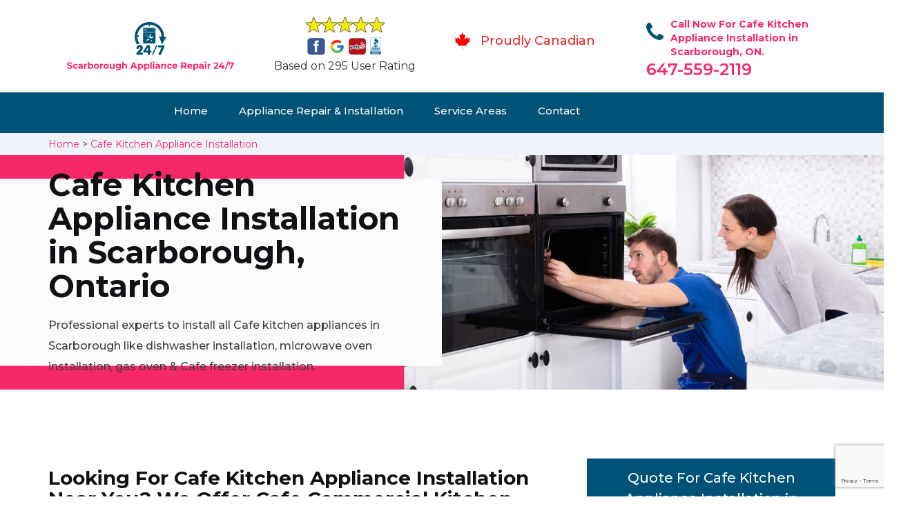

--- FILE ---
content_type: text/html
request_url: https://www.scarboroughappliancerepair247.ca/cafe-kitchen-appliance-installation/
body_size: 10746
content:
<!DOCTYPE html>
<html lang="en">
<head>
    <meta charset="UTF-8">
    <meta name="viewport" content="width=device-width, initial-scale=1">
    <title>Cafe Kitchen Appliance Installation Scarborough &#129351; - Cafe Rangehood, Gas Oven & Dishwasher Installation</title>
    <meta name="description" content="Need experts for Cafe Kitchen Appliance Installation in Scarborough? We have &#9989; professionals for Cafe dishwasher installation & microwave oven installation. We also install Cafe gas oven, commercial dishwasher & Cafe rangehood. Give us a call at &#128383; 647-559-2119." />
    <meta name="keywords" content="Cafe kitchen appliance installation Scarborough, Cafe dishwasher installation Scarborough, Cafe rangehood installation Scarborough, Cafe garbage disposal installation Scarborough" />
    <!--google fonts-->

    <!--favicon-->
    <link rel="icon" href="/assets/images/proudly-canadian.png">
    <!-- Lib & Custom Stylesheet Included -->
    <link rel="stylesheet" href="/assets/css/bootstrap.min.css">
    <link rel="stylesheet" href="/assets/css/font-awesome.min.css">
    <link rel="stylesheet" href="/assets/css/fontello.css">
    <link rel="stylesheet" href="/assets/css/owl-carousel.min.css">
    <link rel="stylesheet" href="/assets/css/magnific.min.css">
    <link rel="stylesheet" href="/assets/css/animate.css">
    <link rel="stylesheet" href="/assets/source/jquery.fancybox.css" media="screen" />
    <link rel="stylesheet" href="/assets/css/style.css">
    <link rel="stylesheet" href="/assets/css/responsive.css">
    <meta name="robots" content="index, follow">
    <meta http-equiv="Content-Type" content="text/html; charset=utf-8">
    <meta name="language" content="English">
    <meta name="revisit-after" content="7 days">
    <meta property="og:title" content="Cafe Kitchen Appliance Installation Scarborough &#129351; - Cafe Rangehood, Gas Oven & Dishwasher Installation" />
    <meta property="og:description" content="Need experts for Cafe Kitchen Appliance Installation in Scarborough? We have &#9989; professionals for Cafe dishwasher installation & microwave oven installation. We also install Cafe gas oven, commercial dishwasher & Cafe rangehood. Give us a call at &#128383; 647-559-2119." />
    <meta property="og:image" content="/userfiles/images/appliance-services/kitchen-appliance-installation.jpg" />
    <link rel="canonical" href="https://www.scarboroughappliancerepair247.ca/cafe-kitchen-appliance-installation/" />

</head>
<body>
    
<!--  Clickcease.com tracking-->
<script type='text/javascript'>var script = document.createElement('script');
script.async = true; script.type = 'text/javascript';
var target = 'https://www.clickcease.com/monitor/stat.js';
script.src = target;var elem = document.head;elem.appendChild(script);
</script>
<noscript>
<a href='https://www.clickcease.com' rel='nofollow'><img src='https://monitor.clickcease.com/stats/stats.aspx' alt='ClickCease'/></a>
</noscript>
<!--  Clickcease.com tracking-->


	<!--start header section -->
	<div class="main_menu_area1">
		<div class="container">
			<div class="">
				<div class="header_nav">
					<nav class="navbar navbar-default row">
					    <!-- mobile display -->
					<div class="col-lg-3 col-sm-6">
					    <div class="logo_flex">
					      <!--<button type="button" class="navbar-toggle">-->
					      <!--  <span class="icon-menu">M</span>-->
					      <!--</button>-->
					      <a class="logo" href="/">
							<img src="/assets/images/appliance-repair.png" alt="appliance repair Scarborough" class="w-logo">
					      </a>
					    </div>
					</div>
					    
                    <div class="col-lg-3 col-sm-6">
					        <div class="icons-header text-center imgs">
                               <img src="/assets/images/top-rating-icon.png" alt="best appliance repair experts in Scarborough"><br>
                               <span> Based on 295 User Rating</span>
                            </div>
					    </div>
					    
                    <div class="col-lg-3 col-md-6 col-sm-12 col-xs-12">
                <div class="header-text proud">
                    <div class="header-icon">
                        <img src="/assets/images/proudly-canadian.png" alt="Same Day Appliance Repair Services in Scarborough">
                    </div>
                    <div class="header-info">
                        <span class="proudly-canadian">Proudly Canadian</span>
                    </div>
                </div>
            </div>
					    
					<div class="col-lg-3 hidden-xs hidden-sm">
                        <div class="header-text">
                            <div class="header-icon">
                               <i class="fa fa-phone"></i>
                               <i class="paint-roller"></i>
                            </div>
                            <div class="header-info">
                              <span class="phone">Call Now For Cafe Kitchen Appliance Installation in Scarborough, ON.</span>
                              <span class="pnumber"><a href="tel:647-559-2119">647-559-2119</a></span>
                            </div>
                        </div>
                    </div>
                    </nav><!--end .navbar-->
				</div><!--end .header_nav-->
			</div><!--end .row-->
			<div class="whatsapp-icon visible-xs">
                <a href="tel:647-559-2119">
                   <img src="/assets/images/phone-icon-mobile.png" alt="whatsapp icon" height="46" width="46">
                </a>
            </div>
		</div>
		<!--end .container-fluid-->
	</div><!--end .main_menu_area-->
	<!--end header section -->
	
	<div class="main_menu_area nav-color" style="padding:0;">
	    <div class="container">
			<div class="row">
				<div class="header_nav">
					<nav class="navbar navbar-default">
					    <!-- mobile display -->
					    <div class="logo_flex logo-d">
					        <div class="visible-xs logo-phone">647-559-2119</div>
					        <button type="button" class="navbar-toggle collapsed" data-toggle="collapse" data-target="#bs-example-navbar-collapse-1" aria-expanded="false">
                              <span class="sr-only">Toggle navigation</span>
                              <span class="icon-bar"></span>
                              <span class="icon-bar"></span>
                              <span class="icon-bar"></span>
                            </button>
					    </div>
					    <div class="navbar_flex responsive_menu">
					    	<div class="navbar-collapse">
						      <ul class="nav navbar-nav">
						        <li>
						        	<a href="/">Home</a>
						        	
						        </li>
						        
						        <li><a href="javascript:void(0);">Appliance Repair & Installation</a> <span
        class="responsive_click_menu fa fa-angle-down"></span>
    <ul class="dropdown-menu s-menu">
        <li>
            <div class="row">
                <div class="col-md-4">
                    <ul>
<li><a href="/cafe-stove-repair/">Stove Repair</a></li>
<li><a href="/cafe-residential-appliance-repair/">Residential Appliance Repair</a></li>
<li><a href="/cafe-range-repair/">Range Repair</a></li>
<li><a href="/cafe-washing-machine-repair/">Washing Machine Repair</a></li>
<li><a href="/cafe-dryer-repair/">Dryer Repair</a></li>
<li><a href="/cafe-kitchen-appliances-repair/">Kitchen Appliances Repair</a></li>
<li><a href="/cafe-freezer-repair/">Freezer Repair</a></li>
<li><a href="/cafe-oven-elements-replacement/">Oven Elements Replacement</a></li>
<li><a href="/cafe-commercial-appliances-repair/">Commercial Appliances Repair</a></li>
<li><a href="/cafe-dishwasher-repair/">Dishwasher Repair</a></li>
                    </ul>
                </div>

                <div class="col-md-4">
                    <ul>
<li><a href="/cafe-refrigerator-repair/">Refrigerator Repair</a></li>
<li><a href="/cafe-microwave-repair/">Microwave Repair</a></li>
<li><a href="/cafe-oven-repair/">Oven Repair</a></li>
<li><a href="/cafe-gas-stove-repair/">Gas Stove Repair</a></li>
<li><a href="/cafe-commercial-appliances-installation/">Commercial Appliances Installation</a></li>
<li><a href="/cafe-appliances-installation/">Appliances Installation</a></li>
<li><a href="/cafe-microwave-installation/">Microwave Installation</a></li>
<li><a href="/cafe-washing-machine-installation/">Washing Machine Installation</a></li>
<li><a href="/cafe-gas-stove-installation/">Gas Stove Installation</a></li>
<li><a href="/cafe-dishwasher-installation/">Dishwasher Installation</a></li>




                    </ul>
                </div>

                <div class="col-md-4">
                    <ul>
                        <li><a href="/cafe-dryer-installation/">Dryer Installation</a></li>                      
                        <li><a href="/cafe-refrigerator-installation/">Refrigerator Installation</a></li>
                        <li><a href="/cafe-range-installation/">Range Installation</a></li>
                        <li><a href="/cafe-freezer-installation/">Freezer Installation</a></li>
<li><a href="/cafe-oven-installation/">Oven Installation</a></li>
<li><a href="/cafe-oven-element-installation/">Oven Element Installation</a></li>
<li><a href="/cafe-stove-installation/">Stove Installation</a></li>
<li><a href="/cafe-kitchen-appliance-installation/">Kitchen Appliance Installation</a></li>
<li><a href="/cafe-residential-appliance-installation/">Residential Appliance Installation</a></li>
                    </ul>
                </div>
            </div>
        </li>

    </ul>
</li><li><a href="/service-areas/">Service Areas</a></li>
  <li><a href="/contact/">Contact</a></li>
 </ul>
 </div><!-- /.navbar-collapse -->
</div>
 </nav><!--end .navbar-->
	</div><!--end .header_nav-->
	</div><!--end .row-->
	</div>
	</div>

<div class="brd gray_bg">
<div class="container"><a href="/">Home</a>  &gt; <a href="/cafe-kitchen-appliance-installation/">Cafe Kitchen Appliance Installation</a></div>
</div>

<section class="banner" style="background: url(/userfiles/images/appliance-services/kitchen-appliance-installation.jpg);">
<div class="container">
<div class="row">
<div class="col-lg-6">
<div class="header_slide_text">
<h1>Cafe&nbsp;Kitchen Appliance&nbsp;Installation in Scarborough, Ontario</h1>
</div>

<div class="banner-text visible-lg">
<p>Professional experts to install all Cafe kitchen appliances in Scarborough like dishwasher installation, microwave oven installation, gas oven &amp; Cafe freezer installation.</p>
</div>
</div>
</div>
</div>
</section>

<section class="service_single_area section_padding">
<div class="container">
<div class="row">
<div class="col-md-8">
<div class="service_single_left">
<h2>Looking For Cafe Kitchen Appliance Installation Near You? We Offer Cafe Commercial Kitchen Appliance Installation &amp; Small Kitchen Appliance Installation in Scarborough. We Install All Types of Cafe Kitchen Appliances i.e. Microwave Oven, Washer Dryer, And Refrigerator.</h2>

<p>Kitchen appliances upgrade through time. You would always need new, fashionable Cafe&nbsp;kitchen appliances in your home or your office, or even your restaurant; to not only fit the fashion but also provide you with utmost convenience in your living style. Our team of Cafe&nbsp;installation experts in Scarborough can effortlessly <strong>Install &amp; Place</strong> your Cafe&nbsp;appliances at an easy and desired location in your kitchen. You can call Scarborough Appliance Repair 24/7, a company with the best <strong>Cafe</strong>&nbsp;<strong>Kitchen Appliances Services</strong> in the city, any time of the day for the best microwave installation services in Scarborough, at the best prices and the fastest speed.</p>

<p><img src="https://www.scarboroughappliancerepair247.ca/imggen/kitchen-appliances-installation.webp" alt="Kitchen Appliances Installation " /></p>

<h3>Cafe Dishwasher Installation Scarborough</h3>

<p>Scarborough Appliance Repair 24/7 provides the best <strong>Cafe&nbsp;Dishwasher Installation Services</strong> at an excellent rate. Call us any time of the day for the best Cafe&nbsp;dishwasher installation services for your kitchen in Scarborough, at the best prices and the fastest speed. Our team of installation experts in Scarborough can effortlessly install and place your Cafe&nbsp;dishwasher at an easy and desired location in your kitchen. We are more than happy and willing to provide you with the best of our Cafe&nbsp;services and will be the best company for <strong>Cafe&nbsp;Kitchen Appliance Installation</strong> you have ever worked with.</p>

<h3>Scarborough Cafe Kitchen Chimney Installation</h3>

<p>Scarborough Appliance Repair 24/7 has a team of the best Cafe&nbsp;kitchen chimney installers in the city. We will install your <strong>Cafe&nbsp;</strong><strong>Kitchen Chimneys</strong> in the right place and in the best way. Our team comes with the appropriate tools and machinery to help get your Cafe&nbsp;chimney installed the right way. Our team of installation experts at Scarborough Appliance Repair 24/7 is skilled in installing kitchen chimneys and all the related technicalities. We work hard, day and night, to provide you the best results. To get your <strong>Cafe&nbsp;Kitchen Chimney Installed</strong> on your property, Scarborough Appliance Repair 24/7 is the best installation company to look forward to.</p>

<p><img alt="Cafe Kitchen Appliance Installation Service in Scarborough" src="/userfiles/images/kitchen-appliance-installation-service.jpg" /></p>

<h2>Our Cafe Kitchen Appliance&nbsp;Installation Services in Scarborough</h2>

<p>Scarborough Appliance Repair 24/7 is well known in Scarborough for being the best <strong>Cafe&nbsp;</strong><strong>Kitchen Appliances Installation</strong> company in the city, with a long list of happy and satisfied customers. To get your appliances installed, at your home, your restaurants, or your offices, you can get in touch with us any time of the day.</p>

<h3>Scarborough Cafe Kitchenaid Dishwasher Installation</h3>

<p>Scarborough Appliance Repair 24/7 has a team of the best <strong>Cafe&nbsp;</strong><strong>Kitchenaid Dishwasher Installers</strong> in the city. We will carry, unpack and install your Cafe&nbsp;KitchenAid dishwashers anywhere in your property within an hour of labor. Our team comes with the proper tools and machinery to help get your&nbsp;<strong><a href="/cafe-residential-appliance-installation/">Cafe Appliance Installed</a></strong> the right way. Our team of installation experts at Scarborough Appliance Repair 24/7 is skilled in the art of installing your Cafe&nbsp;KitchenAid dishwasher. We work hard, day and night, to provide the best results to our customers.</p>

<h3>Cafe Kitchen Range Hood Installation in&nbsp;Scarborough</h3>

<p>We, at Scarborough Appliance Repair 24/7 will install your Cafe&nbsp;kitchen range hood at an excellent price anywhere in Scarborough. With the help of our professional team, we can get your work done in no time. If you want your <strong>Cafe&nbsp;Kitchen Range Hood Installed</strong>, Scarborough Appliance Repair 24/7 is the best company to work with.</p>

<p><img alt="Cafe Kitchen Range Installation in Scarborough" src="/userfiles/images/kitchen-range-installation.jpg" /></p>

<h3>Scarborough Cafe Washer Drain Hose Installation</h3>

<p>Installing the washer drain hose for your kitchen is a very tricky and tedious task, however, it is not a matter of grave worry as our team at Scarborough Appliance Repair 24/7 is skilled in installing all types of <strong>Cafe&nbsp;</strong><strong>Washer Drain Hoses</strong> on your property. We come with the required materials and tools and are equipped with an excellent team to get your installation work done as soon as possible. For the best <strong>Cafe&nbsp;Washer Drain Hose Installation</strong> in Scarborough, you can get in contact with Scarborough Appliance Repair 24/7 for the best twenty-four hours of service, any day of the week.</p>

<h3>Scarborough Cafe Commercial Hood Installation</h3>

<p>With many years of experienced services in the field of <strong>Cafe&nbsp;Kitchen Appliances Installation</strong>, we are a trustworthy and reliable installers company who will install your appliances in your <strong><a href="/cafe-commercial-appliances-repair/">Cafe Commercial Kitchens</a></strong> in no time. Our team of installation experts at Scarborough Appliance Repair 24/7 is in charge of installing your kitchen appliances at a commercial level with the best rates.</p>
</div>
<!--end .service_single_left--></div>
<!--end .col-md-8-->

<div class="col-md-4"><div class="service_single_right">
<div class="text-country">
<h4>Quote For Cafe Kitchen Appliance Installation in Scarborough, ON</h4>
</div>

<div class="services_support contactform mb_30">
<div class="expMessage">&nbsp;</div>

<form action="#" id="contactUs" method="post" wtx-context="7A5386DD-3FC4-4637-88BD-B9269116F4DD">
<div class="form-group"><input class="form-control required" id="name" name="formInput[name]" placeholder="Name *" required="" type="text" wtx-context="7FE2C3A7-070A-4DAE-89FC-BA1DDB6E2E69" /></div>

<div class="form-group"><input aria-invalid="false" class="form-control required valid" id="inputPhoneL" name="formInput[phone]" placeholder="Phone *" required="" type="text" wtx-context="4E371A3B-5E9B-4469-87DA-49146B91BE8C" /></div>

<div class="form-group"><input class="form-control" id="email" name="formInput[email]" placeholder="Email *" required="" type="email" wtx-context="866814F0-45A6-4489-8B57-834BADA9417A" /></div>

<div class="form-group"><textarea class="form-control" cols="30" id="" name="formInput[message]" placeholder="Messsage" rows="3"></textarea></div>

<div class="g-recaptcha" data-callback="setResponse" data-sitekey="6LdkRtAaAAAAAM2Cscgr1YzjKH5ba3YDAZ9c3kj5" data-size="invisible">&nbsp;</div>
<input id="captcha-response" name="captcha-response" type="hidden" wtx-context="60F83A4D-1A26-4071-8F7C-BD9F457B3D2F" />
<div class="text-center"><button class="btn btn-red" type="submit">Submit Now</button></div>
<input name="action" type="hidden" value="submitform" wtx-context="E32EBDAB-BD0B-44AC-8DA7-0FE653D2228E" />&nbsp;</form>
</div>

<div class="text-country">
<h4>Scarborough Location</h4>
</div>

<div class="services_support locationmap mb_30"><iframe src="https://www.google.com/maps/embed?pb=!1m18!1m12!1m3!1d184412.9698845725!2d-79.36881897290095!3d43.76346176902176!2m3!1f0!2f0!3f0!3m2!1i1024!2i768!4f13.1!3m3!1m2!1s0x89d4d05e9e66b609%3A0xf06e63ce2447807b!2sScarborough%2C%20Toronto%2C%20ON%2C%20Canada!5e0!3m2!1sen!2s!4v1620690905187!5m2!1sen!2s" width="100%" height="450" style="border:0;" allowfullscreen="" loading="lazy"></iframe></div>

<div class="text-country">
<h4>Scarborough Information</h4>
</div>

<div class="services_support mb_30">
<div class="city-img"><img alt="Scarborough" src="https://images0.westend61.de/0001496512pw/view-of-south-bay-and-scarborough-at-dusk-scarborough-north-yorkshire-yorkshire-england-united-kingdom-europe-RHPLF18514.jpg" width="100%" /></div>

<p>Scarborough is a resort town on England's North Sea coast. Its 2 bays with sandy beaches are split by a headland bearing the 12th-century Scarborough Castle. The Victorian Central Tramway funicular train links the town centre with South Bay and its harbour. The Rotunda Museum explores local coastal geology. Scarborough SEA LIFE Sanctuary's marine displays and the Peasholm Park Japanese gardens are behind North Bay.</p>
</div>
</div>
 <!--end .col-md-4--></div>
</div>
</div>
</section>
<section class="testimonial_area section_padding gray_bg">
<div class="container">
<div class="row">
<div class="col-md-12">
<div class="hero-section-title text-center">
<h2>Praise From Our Happy Clients About Our<br />
Cafe Kitchen Appliance Installation in Scarborough, ON</h2>
</div>
<!--end .hero-section-title--></div>
<!--end .col-md-12-->

<div class="col-md-8 col-md-offset-2"><!--end .testimonial_image-->
<div class="testimonial_slider owl-carousel text-center">
<div class="testimonial_details">
<p>Thanks Scarborough Appliance Repair 24/7! I called Scarborough Appliance Repair 24/7 at 11 AM one day and they were at my house by 02:00-noon the same day. Scarborough Appliance Repair 24/7 team was friendly, punctual, and courteous. They fixed the dishwasher too! He found a piece of glass lodged in our dishwasher water pump and removed it. We were so thankful to have the dishwasher fixed so that we could do our dishes. Thanks again.</p>
<span class="rating"><i class="fa fa-star"></i> <i class="fa fa-star"></i> <i class="fa fa-star"></i> <i class="fa fa-star"></i> <i class="fa fa-star-half-o"></i></span>

<h3>Smith Jordan</h3>
</div>

<div class="testimonial_details">
<p>Great outfit. The technician from Scarborough Appliance Repair 24/7 came during the time window, did what needed to be done quickly, and even gave me a small discount. We chatted the entire time and it was a pleasure doing business with Scarborough Appliance Repair 24/7.</p>
<span class="rating"><i class="fa fa-star"></i> <i class="fa fa-star"></i> <i class="fa fa-star"></i> <i class="fa fa-star"></i> <i class="fa fa-star-half-o"></i></span>

<h3>Alex Stoke</h3>
</div>
<!--end Â .testimonial_details-->

<div class="testimonial_details">
<p>Very easy to schedule an appointment with Scarborough Appliance Repair 24/7 - they even had same-day appointments available for appliance&nbsp;repairs. Their tech came within his 2 hours and called to give me a heads up. He was friendly, knowledgeable, and clearly explained what the problem was with my dishwasher and how he'd fix it, and the dishwasher has been running fine since.</p>
<span class="rating"><i class="fa fa-star"></i> <i class="fa fa-star"></i> <i class="fa fa-star"></i> <i class="fa fa-star"></i> <i class="fa fa-star"></i></span>

<h3>John</h3>
</div>
<!--end .testimonial_details--></div>
<!--end .testimonial_slider--></div>
<!--end .col-md-8--></div>
<!--end .row--></div>
<!--end .container--></section>


<section class="slider_service_area text-center" style="padding: 70px 0;">
<div class="container">
<div class="row">
<div class="col-md-12">
<div class="hero-section-title"><i class="icon-snowflake"></i>
<h4 class="brands_slider">Appliance Brands We Repair in Scarborough</h4>
</div>
<!--end .hero-section-title--></div>
<!--end .col-md-12--></div>
<!--end .row-->

<div class="row">
<div class="col-md-2">
<div class="slider_service_box">
<div class="brand_img"><a href="/hobart-kitchen-appliance-installation/"><img alt="hobart appliance repair" src="/assets/images/logos/hobart.png" /> </a></div>
</div>
</div>

<div class="col-md-2">
<div class="slider_service_box">
<div class="brand_img"><a href="/hotpoint-kitchen-appliance-installation/"><img alt="hotpoint appliance repair" src="/assets/images/logos/Hotpoint.png" /> </a></div>
</div>
</div>

<div class="col-md-2">
<div class="slider_service_box">
<div class="brand_img"><a href="/ikea-kitchen-appliance-installation/"><img alt="ikea appliance repair" src="/assets/images/logos/ikea.png" /> </a></div>
</div>
</div>

<div class="col-md-2">
<div class="slider_service_box">
<div class="brand_img"><a href="/inglis-kitchen-appliance-installation/"><img alt="inglis appliance repair" src="/assets/images/logos/inglis.png" /> </a></div>
</div>
</div>

<div class="col-md-2">
<div class="slider_service_box">
<div class="brand_img"><a href="/jennair-kitchen-appliance-installation/"><img alt="jennair appliance repair" src="/assets/images/logos/jennair.png" /> </a></div>
</div>
</div>

<div class="col-md-2">
<div class="slider_service_box">
<div class="brand_img"><a href="/kelvinator-kitchen-appliance-installation/"><img alt="kelvinator appliance repair" src="/assets/images/logos/Kelvinator.png" /> </a></div>
</div>
</div>

<div class="col-md-2">
<div class="slider_service_box">
<div class="brand_img"><a href="/kenmore-kitchen-appliance-installation/"><img alt="kenmore appliance repair" src="/assets/images/logos/kenmore.png" /> </a></div>
</div>
</div>

<div class="col-md-2">
<div class="slider_service_box">
<div class="brand_img"><a href="/kitchen-aid-kitchen-appliance-installation/"><img alt="kitchenaid appliance repair" src="/assets/images/logos/KitchenAid.png" /> </a></div>
</div>
</div>

<div class="col-md-2">
<div class="slider_service_box">
<div class="brand_img"><a href="/lg-kitchen-appliance-installation/"><img alt="LG appliance repair" src="/assets/images/logos/LG.png" /> </a></div>
</div>
</div>

<div class="col-md-2">
<div class="slider_service_box">
<div class="brand_img"><a href="/liebherr-kitchen-appliance-installation/"><img alt="liebherr appliance repair" src="/assets/images/logos/Liebherr.png" /> </a></div>
</div>
</div>

<div class="col-md-2">
<div class="slider_service_box">
<div class="brand_img"><a href="/magic-chef-kitchen-appliance-installation/"><img alt="magic chef appliance repair" src="/assets/images/logos/magic-chef.png" /> </a></div>
</div>
</div>

<div class="col-md-2">
<div class="slider_service_box">
<div class="brand_img"><a href="/marvel-kitchen-appliance-installation/"><img alt="marvel appliance repair" src="/assets/images/logos/marvel.png" /> </a></div>
</div>
</div>

<div class="col-md-2">
<div class="slider_service_box">
<div class="brand_img"><a href="/maytag-kitchen-appliance-installation/"><img alt="maytag appliance repair" src="/assets/images/logos/maytag.png" /> </a></div>
</div>
</div>

<div class="col-md-2">
<div class="slider_service_box">
<div class="brand_img"><a href="/miele-kitchen-appliance-installation/"><img alt="miele appliance repair" src="/assets/images/logos/miele.png" /> </a></div>
</div>
</div>

<div class="col-md-2">
<div class="slider_service_box">
<div class="brand_img"><a href="/moffat-kitchen-appliance-installation/"><img alt="moffat appliance repair" src="/assets/images/logos/moffat.png" /> </a></div>
</div>
</div>

<div class="col-md-2">
<div class="slider_service_box">
<div class="brand_img"><a href="/panasonic-kitchen-appliance-installation/"><img alt="panasonic appliance repair" src="/assets/images/logos/panasonic.png" /> </a></div>
</div>
</div>

<div class="col-md-2">
<div class="slider_service_box">
<div class="brand_img"><a href="/roper-kitchen-appliance-installation/"><img alt="roper appliance repair" src="/assets/images/logos/roper.png" /> </a></div>
</div>
</div>

<div class="col-md-2">
<div class="slider_service_box">
<div class="brand_img"><a href="/samsung-kitchen-appliance-installation/"><img alt="samsung appliance repair" src="/assets/images/logos/Samsung.png" /> </a></div>
</div>
</div>

<div class="col-md-2">
<div class="slider_service_box">
<div class="brand_img"><a href="/sharp-kitchen-appliance-installation/"><img alt="sharp appliance repair" src="/assets/images/logos/sharp.png" /> </a></div>
</div>
</div>

<div class="col-md-2">
<div class="slider_service_box">
<div class="brand_img"><a href="/signature-kitchen-appliance-installation/"><img alt="signature appliance repair" src="/assets/images/logos/signature.png" /> </a></div>
</div>
</div>

<div class="col-md-2">
<div class="slider_service_box">
<div class="brand_img"><a href="/smeg-kitchen-appliance-installation/"><img alt="smeg appliance repairs" src="/assets/images/logos/smeg.png" /> </a></div>
</div>
</div>

<div class="col-md-2">
<div class="slider_service_box">
<div class="brand_img"><a href="/speed-queen-kitchen-appliance-installation/"><img alt="speed queen appliance repair" src="/assets/images/logos/speed-queen.png" /> </a></div>
</div>
</div>

<div class="col-md-2">
<div class="slider_service_box">
<div class="brand_img"><a href="/sub-zero-kitchen-appliance-installation/"><img alt="sub zero appliance repairs" src="/assets/images/logos/sub-zero.png" /> </a></div>
</div>
</div>

<div class="col-md-2">
<div class="slider_service_box">
<div class="brand_img"><a href="/summit-kitchen-appliance-installation/"><img alt="summit appliance repair" src="/assets/images/logos/summit.png" /> </a></div>
</div>
</div>

<div class="col-md-2">
<div class="slider_service_box">
<div class="brand_img"><a href="/tappan-kitchen-appliance-installation/"><img alt="tappan appliance repair" src="/assets/images/logos/tappan.png" /> </a></div>
</div>
</div>

<div class="col-md-2">
<div class="slider_service_box">
<div class="brand_img"><a href="/thermador-kitchen-appliance-installation/"><img alt="thermador appliance repair" src="/assets/images/logos/thermador.png" /> </a></div>
</div>
</div>

<div class="col-md-2">
<div class="slider_service_box">
<div class="brand_img"><a href="/turbofan-kitchen-appliance-installation/"><img alt="turbofan appliance repair" src="/assets/images/logos/turbofan.png" /> </a></div>
</div>
</div>

<div class="col-md-2">
<div class="slider_service_box">
<div class="brand_img"><a href="/vent-a-hood-kitchen-appliance-installation/"><img alt="vent a hood appliance repair" src="/assets/images/logos/vent-a-hood.png" /> </a></div>
</div>
</div>

<div class="col-md-2">
<div class="slider_service_box">
<div class="brand_img"><a href="/viking-kitchen-appliance-installation/"><img alt="viking appliance repair" src="/assets/images/logos/viking.png" /> </a></div>
</div>
</div>

<div class="col-md-2">
<div class="slider_service_box">
<div class="brand_img"><a href="/voltas-kitchen-appliance-installation/"><img alt="voltas appliance repair" src="/assets/images/logos/voltas.png" /> </a></div>
</div>
</div>

<div class="col-md-2">
<div class="slider_service_box">
<div class="brand_img"><a href="/westinghouse-kitchen-appliance-installation/"><img alt="westinghouse appliance repair" src="/assets/images/logos/Westinghouse.png" /> </a></div>
</div>
</div>

<div class="col-md-2">
<div class="slider_service_box">
<div class="brand_img"><a href="/whirlpool-kitchen-appliance-installation/"><img alt="whirlpool appliance repair" src="/assets/images/logos/Whirlpool.png" /> </a></div>
</div>
</div>

<div class="col-md-2">
<div class="slider_service_box">
<div class="brand_img"><a href="/wolf-kitchen-appliance-installation/"><img alt="wolf appliance repair" src="/assets/images/logos/wolf.png" /> </a></div>
</div>
</div>

<div class="col-md-2">
<div class="slider_service_box">
<div class="brand_img"><a href="/zephyr-kitchen-appliance-installation/"><img alt="zephyr appliance repair" src="/assets/images/logos/Zephyr.png" /> </a></div>
</div>
</div>

<div class="col-md-2">
<div class="slider_service_box">
<div class="brand-img"><a href="/admiral-kitchen-appliance-installation/"><img alt="admiral appliance repair" src="/assets/images/logos/admiral.png" /> </a></div>
</div>
</div>

<div class="col-md-2">
<div class="slider_service_box">
<div class="brand_img"><a href="/aeg-kitchen-appliance-installation/"><img alt="aeg appliance repair" src="/assets/images/logos/AEG.png" /> </a></div>
</div>
</div>

<div class="col-md-2">
<div class="slider_service_box">
<div class="brand_img"><a href="/aga-kitchen-appliance-installation/"><img alt="aga appliance repair" src="/assets/images/logos/AGA.png" /> </a></div>
</div>
</div>

<div class="col-md-2">
<div class="slider_service_box">
<div class="brand_img"><a href="/amana-kitchen-appliance-installation/"><img alt="amana appliance repair" src="/assets/images/logos/amana.png" /> </a></div>
</div>
</div>

<div class="col-md-2">
<div class="slider_service_box">
<div class="brand_img"><a href="/amica-kitchen-appliance-installation/"><img alt="amica appliance repair" src="/assets/images/logos/amica.png" /> </a></div>
</div>
</div>

<div class="col-md-2">
<div class="slider_service_box">
<div class="brand_img"><a href="/anova-kitchen-appliance-installation/"><img alt="anova appliance repair" src="/assets/images/logos/Anova.png" /> </a></div>
</div>
</div>

<div class="col-md-2">
<div class="slider_service_box">
<div class="brand_img"><a href="/ariston-kitchen-appliance-installation/"><img alt="ariston appliance repair" src="/assets/images/logos/ariston.png" /> </a></div>
</div>
</div>

<div class="col-md-2">
<div class="slider_service_box">
<div class="brand_img"><a href="/asko-kitchen-appliance-installation/"><img alt="asko appliance repair" src="/assets/images/logos/asko.png" /> </a></div>
</div>
</div>

<div class="col-md-2">
<div class="slider_service_box">
<div class="brand_img"><a href="/avantgarde-kitchen-appliance-installation/"><img alt="avantgarde appliance repair" src="/assets/images/logos/avantgarde.png" /> </a></div>
</div>
</div>

<div class="col-md-2">
<div class="slider_service_box">
<div class="brand_img"><a href="/avanti-kitchen-appliance-installation/"><img alt="avanti appliance repair" src="/assets/images/logos/avanti.png" /> </a></div>
</div>
</div>

<div class="col-md-2">
<div class="slider_service_box">
<div class="brand_img"><a href="/bauknecht-kitchen-appliance-installation/"><img alt="bauknecht appliance repair" src="/assets/images/logos/bauknecht.png" /> </a></div>
</div>
</div>

<div class="col-md-2">
<div class="slider_service_box">
<div class="brand_img"><a href="/beaumark-kitchen-appliance-installation/"><img alt="beaumark appliance repair" src="/assets/images/logos/beaumark.png" /> </a></div>
</div>
</div>

<div class="col-md-2">
<div class="slider_service_box">
<div class="brand_img"><a href="/beko-kitchen-appliance-installation/"><img alt="beko appliance repair" src="/assets/images/logos/beko.png" /> </a></div>
</div>
</div>

<div class="col-md-2">
<div class="slider_service_box">
<div class="brand_img"><a href="/bertazzoni-kitchen-appliance-installation/"><img alt="bertazzoni appliance repair" src="/assets/images/logos/bertazzoni.png" /> </a></div>
</div>
</div>

<div class="col-md-2">
<div class="slider_service_box">
<div class="brand_img"><a href="/blomberg-kitchen-appliance-installation/"><img alt="blomberg appliance repair" src="/assets/images/logos/Blomberg.png" /> </a></div>
</div>
</div>

<div class="col-md-2">
<div class="slider_service_box">
<div class="brand_img"><a href="/blue-seal-kitchen-appliance-installation/"><img alt="blue seal appliance repair" src="/assets/images/logos/blue-seal.png" /> </a></div>
</div>
</div>

<div class="col-md-2">
<div class="slider_service_box">
<div class="brand_img"><a href="/blue-star-kitchen-appliance-installation/"><img alt="blue star appliance repair" src="/assets/images/logos/blue-star.png" /> </a></div>
</div>
</div>

<div class="col-md-2">
<div class="slider_service_box">
<div class="brand_img"><a href="/bosch-kitchen-appliance-installation/"><img alt="bosch appliance repair" src="/assets/images/logos/bosch.png" /> </a></div>
</div>
</div>

<div class="col-md-2">
<div class="slider_service_box">
<div class="brand_img"><a href="/brada-kitchen-appliance-installation/"><img alt="brada appliance repair" src="/assets/images/logos/brada.png" /> </a></div>
</div>
</div>

<div class="col-md-2">
<div class="slider_service_box">
<div class="brand_img"><a href="/cafe-kitchen-appliance-installation/"><img alt="cafe appliance repair" src="/assets/images/logos/cafe.png" /> </a></div>
</div>
</div>

<div class="col-md-2">
<div class="slider_service_box">
<div class="brand_img"><a href="/cove-kitchen-appliance-installation/"><img alt="cove appliance repair" src="/assets/images/logos/Cove.png" /> </a></div>
</div>
</div>

<div class="col-md-2">
<div class="slider_service_box">
<div class="brand_img"><a href="/dacor-kitchen-appliance-installation/"><img alt="dacor appliance repair" src="/assets/images/logos/dacor.png" /> </a></div>
</div>
</div>

<div class="col-md-2">
<div class="slider_service_box">
<div class="brand_img"><a href="/danby-kitchen-appliance-installation/"><img alt="danby appliance repair" src="/assets/images/logos/danby.png" /> </a></div>
</div>
</div>

<div class="col-md-2">
<div class="slider_service_box">
<div class="brand_img"><a href="/electrolux-kitchen-appliance-installation/"><img alt="electrolux appliance repair" src="/assets/images/logos/electrolux.png" /> </a></div>
</div>
</div>

<div class="col-md-2">
<div class="slider_service_box">
<div class="brand_img"><a href="/faber-kitchen-appliance-installation/"><img alt="faber appliance repair" src="/assets/images/logos/faber.png" /> </a></div>
</div>
</div>

<div class="col-md-2">
<div class="slider_service_box">
<div class="brand_img"><a href="/falmec-kitchen-appliance-installation/"><img alt="falmec appliance repair" src="/assets/images/logos/falmec.png" /> </a></div>
</div>
</div>

<div class="col-md-2">
<div class="slider_service_box">
<div class="brand_img"><a href="/fhiaba-kitchen-appliance-installation/"><img alt="fhiaba appliance repair" src="/assets/images/logos/Fhiaba.png" /> </a></div>
</div>
</div>

<div class="col-md-2">
<div class="slider_service_box">
<div class="brand_img"><a href="/fisher-paykel-kitchen-appliance-installation/"><img alt="fisher paykel appliance repair" src="/assets/images/logos/Fisher-&amp;-Paykel.png" /> </a></div>
</div>
</div>

<div class="col-md-2">
<div class="slider_service_box">
<div class="brand_img"><a href="/frigidaire-kitchen-appliance-installation/"><img alt="frigidaire appliance repair" src="/assets/images/logos/Frigidaire.png" /> </a></div>
</div>
</div>

<div class="col-md-2">
<div class="slider_service_box">
<div class="brand_img"><a href="/fulgor-kitchen-appliance-installation/"><img alt="fulgor appliance repair" src="/assets/images/logos/Fulgor.png" /> </a></div>
</div>
</div>

<div class="col-md-2">
<div class="slider_service_box">
<div class="brand_img"><a href="/gaggenau-kitchen-appliance-installation/"><img alt="gaggenau appliance repair" src="/assets/images/logos/gaggenau.png" /> </a></div>
</div>
</div>

<div class="col-md-2">
<div class="slider_service_box">
<div class="brand_img"><a href="/ge-kitchen-appliance-installation/"><img alt="ge appliance repair" src="/assets/images/logos/GE-(General-Electric).png" /> </a></div>
</div>
</div>

<div class="col-md-2">
<div class="slider_service_box">
<div class="brand_img"><a href="/haier-kitchen-appliance-installation/"><img alt="haier appliance repair" src="/assets/images/logos/haier.png" /> </a></div>
</div>
</div>

<div class="col-md-2">
<div class="slider_service_box">
<div class="brand_img"><a href="/hisense-kitchen-appliance-installation/"><img alt="hisense appliance repair" src="/assets/images/logos/hisense.png" /> </a></div>
</div>
</div>
</div>
<!--end .row--></div>
<!--end .container--></section>

<section class="padding-50px-tb bg-white ul-manage clients-section2 xs-padding-top-60px border-none" id="clients-section2">
<div class="container">
<div class="row">
<h2><strong>We serve the following locations around Scarborough </strong></h2>

<div class="col-sm-12">
<ul class="ul3">
	<li><a href="/agincourt/kitchen-appliance-installation-agincourt-on/">Agincourt</a></li>
	<li><a href="/armadale/kitchen-appliance-installation-armadale-on/">Armadale</a></li>
	<li><a href="/bendale/kitchen-appliance-installation-bendale-on/">Bendale</a></li>
	<li><a href="/cedarbrae/kitchen-appliance-installation-cedarbrae-on/">Cedarbrae</a></li>
	<li><a href="/birch-cliff/kitchen-appliance-installation-birch-cliff-on/">Birch Cliff</a></li>
	<li><a href="/birch-cliff-heights/kitchen-appliance-installation-birch-cliff-heights-on/">Birch Cliff Heights</a></li>
	<li><a href="/browns-corners/kitchen-appliance-installation-browns-corners-on/">Browns Corners</a></li>
	<li><a href="/clairlea/kitchen-appliance-installation-clairlea-on/">Clairlea</a></li>
	<li><a href="/cliffside/kitchen-appliance-installation-cliffside-on/">Cliffside</a></li>
	<li><a href="/cliffcrest/kitchen-appliance-installation-cliffcrest-on/">Cliffcrest</a></li>
	<li><a href="/dorset-park/kitchen-appliance-installation-dorset-park-on/">Dorset Park</a></li>
	<li><a href="/eglinton-east/kitchen-appliance-installation-eglinton-east-on/">Eglinton East</a></li>
	<li><a href="/golden-mile/kitchen-appliance-installation-golden-mile-on/">Golden Mile</a></li>
	<li><a href="/guildwood/kitchen-appliance-installation-guildwood-on/">Guildwood</a></li>
	<li><a href="/highland-creek/kitchen-appliance-installation-highland-creek-on/">Highland Creek</a></li>
	<li><a href="/ionview/kitchen-appliance-installation-ionview-on/">Ionview</a></li>
	<li><a href="/amoreaux/kitchen-appliance-installation-amoreaux-on/">Amoreaux</a></li>
	<li><a href="/malvern/kitchen-appliance-installation-malvern-on/">Malvern</a></li>
	<li><a href="/maryvale/kitchen-appliance-installation-maryvale-on/">Maryvale</a></li>
	<li><a href="/milliken/kitchen-appliance-installation-milliken-on/">Milliken</a></li>
	<li><a href="/morningside/kitchen-appliance-installation-morningside-on/">Morningside</a></li>
	<li><a href="/oakridge/kitchen-appliance-installation-oakridge-on/">Oakridge</a></li>
	<li><a href="/port-union/kitchen-appliance-installation-port-union-on/">Port Union</a></li>
	<li><a href="/rouge/kitchen-appliance-installation-rouge-on/">Rouge</a></li>
	<li><a href="/scarborough-city-centre/kitchen-appliance-installation-scarborough-city-centre-on/">Scarborough City Centre</a></li>
	<li><a href="/scarborough-junction/kitchen-appliance-installation-scarborough-junction-on/">Scarborough Junction</a></li>
	<li><a href="/scarborough-village/kitchen-appliance-installation-scarborough-village-on/">Scarborough Village</a></li>
	<li><a href="/steeles/kitchen-appliance-installation-steeles-on/">Steeles</a></li>
	<li><a href="/tam-oshanter/kitchen-appliance-installation-tam-oshanter-on/">Tam OShanter</a></li>
	<li><a href="/sullivan/kitchen-appliance-installation-sullivan-on/">Sullivan</a></li>
	<li><a href="/west-hill/kitchen-appliance-installation-west-hill-on/">West Hill</a></li>
	<li><a href="/west-rouge/kitchen-appliance-installation-west-rouge-on/">West Rouge</a></li>
	<li><a href="/wexford/kitchen-appliance-installation-wexford-on/">Wexford</a></li>
	<li><a href="/woburn/kitchen-appliance-installation-woburn-on/">Woburn</a></li>
</ul>
</div>
</div>
</div>
</section>



                  


	<!--start footer section -->
    <footer class="footer_section">
        <div class="container">
            <div class="row">
                <div class="col-md-3 col-sm-6">
                    <div class="footer_box">
                        <h2 style="color:#fff;margin-bottom:20px;">About Scarborough Appliance Repair 24/7</h2>
                        <p>Scarborough Appliance Repair 24/7 has set out to deliver the best and professional appliance repair services in Scarborough. Our skilled professionals will keep your appliances running efficiently through years of experience.</p>
                    </div><!--end .footer_box-->
                    
                </div><!--end .col-md-3-->
                <div class="col-md-6 col-sm-6">
                    <div class="footer_box service row">
                        <h2 style="color:#fff;margin-bottom:20px; padding-left: 12px;">Quick Links</h2>
                        <ul class="col-md-6">
                            <li><a href="/cafe-commercial-appliances-repair/">Commercial Appliances Repair</a></li>
							<li><a href="/cafe-gas-stove-repair/">Gas Stove Repair</a></li>
							<li><a href="/cafe-kitchen-appliances-repair/">Kitchen Appliances Repair</a></li>
							<li><a href="/cafe-oven-elements-replacement/">Oven Elements Replacement</a></li>
							<li><a href="/cafe-washing-machine-repair/">Washing Machine Repair</a></li>
                        </ul>
                        <ul class="col-md-6">
                            <li><a href="/cafe-dryer-installation/">Dryer Installation</a></li>
						
							<li><a href="/cafe-microwave-installation/">Microwave Installation</a></li>
							<li><a href="/cafe-refrigerator-installation/">Refrigerator Installation</a></li>
							<li><a href="/cafe-stove-installation/">Stove Installation</a></li>
							<li><a href="/privacy-policy/">Privacy Policy</a></li>
                        </ul>
                        
                        
                    </div><!--end .footer_box-->
                </div><!--end .col-md-3-->
                <div class="col-md-3 col-sm-6">
                    <div class="footer_box">
                        <h3 style="color:#fff; margin-bottom:20px;">Contact Information</h3>
                        <span class="support_email"><i class="fa fa-envelope"></i> <a href="mailto:info@scarboroughappliancerepair247.ca">Email Us</a></span>
                        <span class="support_num"><i class="fa fa-phone-square"></i> <a href="tel:647-559-2119">647-559-2119</a></span>
                    </div>

                    <!--end .footer_box-->
                </div><!--end .col-md-3-->
                
            </div><!--end .row-->
        </div><!--end .container-->

        <!-- copyright section -->
        <div class="footer_bg">
        <div class="container">
            <div class="row">
                <div class="col-md-12 text-center">
                    <div class="copyright">
                        <p> © <script>document.write(new Date().getFullYear()) </script> - All Rights Reserved, Scarborough Appliance Repair 24/7</p>
                    </div>
                </div>
              
            </div>
        </div>
    </div>
    </footer><!--end .footer_section-->
	<!--end footer section -->

   <script type="application/ld+json">
    {
      "@context": "https://schema.org",
      "@type": "NewsArticle",
      "headline": "Article headline",
      "image": ["/userfiles/images/appliance-services/kitchen-appliance-installation.jpg"],
      "datePublished": "2015-02-05T08:00:00+08:00",
      "dateModified": "2015-02-05T09:20:00+08:00",
      "author": [
        {
          "@type": "Person",
          "name": "Jane Doe",
          "url": "https://www.scarboroughappliancerepair247.ca/"
        }
      ]
    }
  </script>
  
  <script type="application/ld+json">
    {
      "@context": "https://schema.org",
      "@type": "BreadcrumbList",
      "itemListElement": [
        {
          "@type": "ListItem",
          "position": 1,
          "item": {
            "@id": "/cafe-kitchen-appliance-installation/",
            "name": "Scarborough Appliance Repair 24/7"
          }
        }
      ]
    }
  </script>
  
  <script type="application/ld+json">
    {
      "@context": "https://schema.org",
      "@type": "Organization",
      "name": "Scarborough Appliance Repair 24/7",
      "legalName": "Scarborough Appliance Repair 24/7",
      "alternateName": "Scarborough Appliance Repair 24/7",
      "url": "https://www.scarboroughappliancerepair247.ca/",
      "logo": "/assets/images/appliance-repair.png",
      "foundingDate": "2001",
      "founders": [
        {
          "@type": "Person",
          "name": "Top"
        }
      ],
      "address": {
        "@type": "PostalAddress",
        "streetAddress": "Ontario",
        "addressLocality": "Ontario",
        "addressRegion": "Ontario",
        "addressCountry": "Ontario"
      },
      "contactPoint": {
        "@type": "ContactPoint",
        "contactType": "customer support",
        "telephone": "647-559-2119"
      },
      "sameAs": [
        "https://www.facebook.com/",
        "https://www.youtube.com/"
      ]
    }
  </script>
  
  <script type="application/ld+json">
    {
      "@context": "http://schema.org/",
      "@type": "Product",
      "name": "Cafe Kitchen Appliance Installation",
      "image": "/userfiles/images/appliance-services/kitchen-appliance-installation.jpg",
      "description": "Need experts for Cafe Kitchen Appliance Installation in Scarborough? We have &#9989; professionals for Cafe dishwasher installation & microwave oven installation. We also install Cafe gas oven, commercial dishwasher & Cafe rangehood. Give us a call at &#128383; 647-559-2119.",
      "brand": {
        "@type": "Brand",
        "name": "Scarborough Appliance Repair 24/7"
      },
      "sku": "0",
      "gtin8": "0",
      "gtin13": "0",
      "gtin14": "0",
      "mpn": "0",
      "offers": {
        "@type": "AggregateOffer",
        "priceCurrency": "CAD",
        "lowPrice": "1",
        "highPrice": "10",
        "offerCount": "7"
      },
      "aggregateRating": {
        "@type": "AggregateRating",
        "ratingValue": "4.9",
        "bestRating": "5",
        "worstRating": "",
        "ratingCount": "295"
      },
  
      "review": {
        "@context": "http://schema.org/",
        "name": "Best Rating",
        "@type": "Review",
        "reviewBody": "Scarborough Appliance Repair 24/7 answered my telephone call instantly and was beyond educated. He was very easy to connect with and also defeat the approximated time he offered me to get below. less than 20 mins! Incredible service. So handy and also good. 10/10 recommend. I'm beyond eased and really feel secure again in my house (after my secrets were taken). Thank you, Scarborough Appliance Repair 24/7.",
        "author": {
          "@type": "Person",
          "name": "John Parker"
        }
      }
    }
  </script>
  
  <script type="application/ld+json">
    {
      "@context": "http://schema.org/",
      "@type": "Review",
      "author": {
        "@type": "Person",
        "name": "John Parker"
      },
      "reviewBody": "Scarborough Appliance Repair 24/7 answered my telephone call instantly and was beyond educated. He was very easy to connect with and also defeat the approximated time he offered me to get below. less than 20 mins! Incredible service. So handy and also good. 10/10 recommend. I'm beyond eased and really feel secure again in my house (after my secrets were taken). Thank you, Scarborough Appliance Repair 24/7.",
      "itemReviewed": {
        "@type": "LocalBusiness",
        "name": "Scarborough Appliance Repair 24/7",
        "priceRange": "$$",
        "telephone": "647-559-2119",
        "address": {
          "@type": "PostalAddress",
          "streetAddress": "Ontario",
          "addressLocality": "Ontario",
          "addressRegion": "Ontario",
          "addressCountry": "Ontario"
        },
  
        "image": "/assets/images/appliance-repair.png"
      },
      "reviewRating": {
        "@type": "Rating",
        "ratingValue": 5,
        "worstRating": 1,
        "bestRating": 5,
        "reviewAspect": "Ambiance"
      }
    }
  </script>
  
  <script type="application/ld+json">
    {
      "@context": "http://schema.org",
      "@type": "WebSite",
      "url": "https://www.scarboroughappliancerepair247.ca/",
      "potentialAction": {
        "@type": "SearchAction",
        "target": "https://www.scarboroughappliancerepair247.ca/search/{search_key}",
        "query-input": "required name=search_key"
      }
    }
  </script>


<!-- Default Statcounter code for Appliance Repairs
Scarborough https://www.scarboroughappliancerepair247.ca/
-->
<script type="text/javascript">
var sc_project=12547534; 
var sc_invisible=1; 
var sc_security="2b06439d"; 
</script>
<script type="text/javascript"
src="https://www.statcounter.com/counter/counter.js"
async></script>
<noscript><div class="statcounter"><a title="Web Analytics"
href="https://statcounter.com/" target="_blank"><img
class="statcounter"
src="https://c.statcounter.com/12547534/0/2b06439d/1/"
alt="Web Analytics"></a></div></noscript>
<!-- End of Statcounter Code -->
    <!-- Ajax Included -->
    <script src="/assets/js/jquery.min.js"></script>
    <script src="/assets/source/jquery.fancybox.pack.js"></script>
    <script src="/assets/js/bootstrap.min.js"></script>
    <script src="/assets/js/owl.carousel.min.js"></script>
    <script src="/assets/js/waypoint.js"></script>
    <script src="/assets/js/jquery.counter.min.js"></script>
    <script src="/assets/js/magnific.min.js"></script>
    <script src="/assets/js/custom.js"></script>
     <script src="/asset/js/jquery.validate.min.js"></script>
      <script src="/asset/js/maskinput.min.js"></script>
    <script src="https://www.google.com/recaptcha/api.js" async defer></script>    
    <script>
        
        
(function ($) {
      "use strict";
         $('#inputPhoneL').mask("(999) 9999-999");
            $("#contactUs").validate({
        submitHandler: function () {
            grecaptcha.execute();
            return false; 
        }
    });
  })(jQuery);
    
    function setResponse(response) {
    document.getElementById("captcha-response").value = response;
    var curForm = $("#contactUs");
    console.log('Captcha OK');
    $("<div />").addClass("formOverlay").appendTo(curForm);
    $.ajax({
        url: "/mail.php",
        type: "POST",
        data: curForm.serialize(),
        success: function (resdata) {
            var res = resdata.split("::");
            console.log(res);
            curForm.find("div.formOverlay").remove();
            curForm.prev(".expMessage").html(res[1]);
            if (res[0] == "Success") {
                curForm.remove();
                curForm.prev(".expMessage").html("");
            }
        },
    });
    return !1;
}
    </script>
    
    <!-- Default Statcounter code for Appliance Repairs
Scarborough https://www.scarboroughappliancerepair247.ca/
-->
<script type="text/javascript">
var sc_project=12547534; 
var sc_invisible=1; 
var sc_security="2b06439d"; 
</script>
<script type="text/javascript"
src="https://www.statcounter.com/counter/counter.js"
async></script>
<noscript><div class="statcounter"><a title="Web Analytics"
href="https://statcounter.com/" target="_blank"><img
class="statcounter"
src="https://c.statcounter.com/12547534/0/2b06439d/1/"
alt="Web Analytics"></a></div></noscript>
<!-- End of Statcounter Code -->
    

</body>
</html>

--- FILE ---
content_type: text/html; charset=utf-8
request_url: https://www.google.com/recaptcha/api2/anchor?ar=1&k=6LdkRtAaAAAAAM2Cscgr1YzjKH5ba3YDAZ9c3kj5&co=aHR0cHM6Ly93d3cuc2NhcmJvcm91Z2hhcHBsaWFuY2VyZXBhaXIyNDcuY2E6NDQz&hl=en&v=PoyoqOPhxBO7pBk68S4YbpHZ&size=invisible&anchor-ms=20000&execute-ms=30000&cb=3ghyrh5vm1jv
body_size: 49324
content:
<!DOCTYPE HTML><html dir="ltr" lang="en"><head><meta http-equiv="Content-Type" content="text/html; charset=UTF-8">
<meta http-equiv="X-UA-Compatible" content="IE=edge">
<title>reCAPTCHA</title>
<style type="text/css">
/* cyrillic-ext */
@font-face {
  font-family: 'Roboto';
  font-style: normal;
  font-weight: 400;
  font-stretch: 100%;
  src: url(//fonts.gstatic.com/s/roboto/v48/KFO7CnqEu92Fr1ME7kSn66aGLdTylUAMa3GUBHMdazTgWw.woff2) format('woff2');
  unicode-range: U+0460-052F, U+1C80-1C8A, U+20B4, U+2DE0-2DFF, U+A640-A69F, U+FE2E-FE2F;
}
/* cyrillic */
@font-face {
  font-family: 'Roboto';
  font-style: normal;
  font-weight: 400;
  font-stretch: 100%;
  src: url(//fonts.gstatic.com/s/roboto/v48/KFO7CnqEu92Fr1ME7kSn66aGLdTylUAMa3iUBHMdazTgWw.woff2) format('woff2');
  unicode-range: U+0301, U+0400-045F, U+0490-0491, U+04B0-04B1, U+2116;
}
/* greek-ext */
@font-face {
  font-family: 'Roboto';
  font-style: normal;
  font-weight: 400;
  font-stretch: 100%;
  src: url(//fonts.gstatic.com/s/roboto/v48/KFO7CnqEu92Fr1ME7kSn66aGLdTylUAMa3CUBHMdazTgWw.woff2) format('woff2');
  unicode-range: U+1F00-1FFF;
}
/* greek */
@font-face {
  font-family: 'Roboto';
  font-style: normal;
  font-weight: 400;
  font-stretch: 100%;
  src: url(//fonts.gstatic.com/s/roboto/v48/KFO7CnqEu92Fr1ME7kSn66aGLdTylUAMa3-UBHMdazTgWw.woff2) format('woff2');
  unicode-range: U+0370-0377, U+037A-037F, U+0384-038A, U+038C, U+038E-03A1, U+03A3-03FF;
}
/* math */
@font-face {
  font-family: 'Roboto';
  font-style: normal;
  font-weight: 400;
  font-stretch: 100%;
  src: url(//fonts.gstatic.com/s/roboto/v48/KFO7CnqEu92Fr1ME7kSn66aGLdTylUAMawCUBHMdazTgWw.woff2) format('woff2');
  unicode-range: U+0302-0303, U+0305, U+0307-0308, U+0310, U+0312, U+0315, U+031A, U+0326-0327, U+032C, U+032F-0330, U+0332-0333, U+0338, U+033A, U+0346, U+034D, U+0391-03A1, U+03A3-03A9, U+03B1-03C9, U+03D1, U+03D5-03D6, U+03F0-03F1, U+03F4-03F5, U+2016-2017, U+2034-2038, U+203C, U+2040, U+2043, U+2047, U+2050, U+2057, U+205F, U+2070-2071, U+2074-208E, U+2090-209C, U+20D0-20DC, U+20E1, U+20E5-20EF, U+2100-2112, U+2114-2115, U+2117-2121, U+2123-214F, U+2190, U+2192, U+2194-21AE, U+21B0-21E5, U+21F1-21F2, U+21F4-2211, U+2213-2214, U+2216-22FF, U+2308-230B, U+2310, U+2319, U+231C-2321, U+2336-237A, U+237C, U+2395, U+239B-23B7, U+23D0, U+23DC-23E1, U+2474-2475, U+25AF, U+25B3, U+25B7, U+25BD, U+25C1, U+25CA, U+25CC, U+25FB, U+266D-266F, U+27C0-27FF, U+2900-2AFF, U+2B0E-2B11, U+2B30-2B4C, U+2BFE, U+3030, U+FF5B, U+FF5D, U+1D400-1D7FF, U+1EE00-1EEFF;
}
/* symbols */
@font-face {
  font-family: 'Roboto';
  font-style: normal;
  font-weight: 400;
  font-stretch: 100%;
  src: url(//fonts.gstatic.com/s/roboto/v48/KFO7CnqEu92Fr1ME7kSn66aGLdTylUAMaxKUBHMdazTgWw.woff2) format('woff2');
  unicode-range: U+0001-000C, U+000E-001F, U+007F-009F, U+20DD-20E0, U+20E2-20E4, U+2150-218F, U+2190, U+2192, U+2194-2199, U+21AF, U+21E6-21F0, U+21F3, U+2218-2219, U+2299, U+22C4-22C6, U+2300-243F, U+2440-244A, U+2460-24FF, U+25A0-27BF, U+2800-28FF, U+2921-2922, U+2981, U+29BF, U+29EB, U+2B00-2BFF, U+4DC0-4DFF, U+FFF9-FFFB, U+10140-1018E, U+10190-1019C, U+101A0, U+101D0-101FD, U+102E0-102FB, U+10E60-10E7E, U+1D2C0-1D2D3, U+1D2E0-1D37F, U+1F000-1F0FF, U+1F100-1F1AD, U+1F1E6-1F1FF, U+1F30D-1F30F, U+1F315, U+1F31C, U+1F31E, U+1F320-1F32C, U+1F336, U+1F378, U+1F37D, U+1F382, U+1F393-1F39F, U+1F3A7-1F3A8, U+1F3AC-1F3AF, U+1F3C2, U+1F3C4-1F3C6, U+1F3CA-1F3CE, U+1F3D4-1F3E0, U+1F3ED, U+1F3F1-1F3F3, U+1F3F5-1F3F7, U+1F408, U+1F415, U+1F41F, U+1F426, U+1F43F, U+1F441-1F442, U+1F444, U+1F446-1F449, U+1F44C-1F44E, U+1F453, U+1F46A, U+1F47D, U+1F4A3, U+1F4B0, U+1F4B3, U+1F4B9, U+1F4BB, U+1F4BF, U+1F4C8-1F4CB, U+1F4D6, U+1F4DA, U+1F4DF, U+1F4E3-1F4E6, U+1F4EA-1F4ED, U+1F4F7, U+1F4F9-1F4FB, U+1F4FD-1F4FE, U+1F503, U+1F507-1F50B, U+1F50D, U+1F512-1F513, U+1F53E-1F54A, U+1F54F-1F5FA, U+1F610, U+1F650-1F67F, U+1F687, U+1F68D, U+1F691, U+1F694, U+1F698, U+1F6AD, U+1F6B2, U+1F6B9-1F6BA, U+1F6BC, U+1F6C6-1F6CF, U+1F6D3-1F6D7, U+1F6E0-1F6EA, U+1F6F0-1F6F3, U+1F6F7-1F6FC, U+1F700-1F7FF, U+1F800-1F80B, U+1F810-1F847, U+1F850-1F859, U+1F860-1F887, U+1F890-1F8AD, U+1F8B0-1F8BB, U+1F8C0-1F8C1, U+1F900-1F90B, U+1F93B, U+1F946, U+1F984, U+1F996, U+1F9E9, U+1FA00-1FA6F, U+1FA70-1FA7C, U+1FA80-1FA89, U+1FA8F-1FAC6, U+1FACE-1FADC, U+1FADF-1FAE9, U+1FAF0-1FAF8, U+1FB00-1FBFF;
}
/* vietnamese */
@font-face {
  font-family: 'Roboto';
  font-style: normal;
  font-weight: 400;
  font-stretch: 100%;
  src: url(//fonts.gstatic.com/s/roboto/v48/KFO7CnqEu92Fr1ME7kSn66aGLdTylUAMa3OUBHMdazTgWw.woff2) format('woff2');
  unicode-range: U+0102-0103, U+0110-0111, U+0128-0129, U+0168-0169, U+01A0-01A1, U+01AF-01B0, U+0300-0301, U+0303-0304, U+0308-0309, U+0323, U+0329, U+1EA0-1EF9, U+20AB;
}
/* latin-ext */
@font-face {
  font-family: 'Roboto';
  font-style: normal;
  font-weight: 400;
  font-stretch: 100%;
  src: url(//fonts.gstatic.com/s/roboto/v48/KFO7CnqEu92Fr1ME7kSn66aGLdTylUAMa3KUBHMdazTgWw.woff2) format('woff2');
  unicode-range: U+0100-02BA, U+02BD-02C5, U+02C7-02CC, U+02CE-02D7, U+02DD-02FF, U+0304, U+0308, U+0329, U+1D00-1DBF, U+1E00-1E9F, U+1EF2-1EFF, U+2020, U+20A0-20AB, U+20AD-20C0, U+2113, U+2C60-2C7F, U+A720-A7FF;
}
/* latin */
@font-face {
  font-family: 'Roboto';
  font-style: normal;
  font-weight: 400;
  font-stretch: 100%;
  src: url(//fonts.gstatic.com/s/roboto/v48/KFO7CnqEu92Fr1ME7kSn66aGLdTylUAMa3yUBHMdazQ.woff2) format('woff2');
  unicode-range: U+0000-00FF, U+0131, U+0152-0153, U+02BB-02BC, U+02C6, U+02DA, U+02DC, U+0304, U+0308, U+0329, U+2000-206F, U+20AC, U+2122, U+2191, U+2193, U+2212, U+2215, U+FEFF, U+FFFD;
}
/* cyrillic-ext */
@font-face {
  font-family: 'Roboto';
  font-style: normal;
  font-weight: 500;
  font-stretch: 100%;
  src: url(//fonts.gstatic.com/s/roboto/v48/KFO7CnqEu92Fr1ME7kSn66aGLdTylUAMa3GUBHMdazTgWw.woff2) format('woff2');
  unicode-range: U+0460-052F, U+1C80-1C8A, U+20B4, U+2DE0-2DFF, U+A640-A69F, U+FE2E-FE2F;
}
/* cyrillic */
@font-face {
  font-family: 'Roboto';
  font-style: normal;
  font-weight: 500;
  font-stretch: 100%;
  src: url(//fonts.gstatic.com/s/roboto/v48/KFO7CnqEu92Fr1ME7kSn66aGLdTylUAMa3iUBHMdazTgWw.woff2) format('woff2');
  unicode-range: U+0301, U+0400-045F, U+0490-0491, U+04B0-04B1, U+2116;
}
/* greek-ext */
@font-face {
  font-family: 'Roboto';
  font-style: normal;
  font-weight: 500;
  font-stretch: 100%;
  src: url(//fonts.gstatic.com/s/roboto/v48/KFO7CnqEu92Fr1ME7kSn66aGLdTylUAMa3CUBHMdazTgWw.woff2) format('woff2');
  unicode-range: U+1F00-1FFF;
}
/* greek */
@font-face {
  font-family: 'Roboto';
  font-style: normal;
  font-weight: 500;
  font-stretch: 100%;
  src: url(//fonts.gstatic.com/s/roboto/v48/KFO7CnqEu92Fr1ME7kSn66aGLdTylUAMa3-UBHMdazTgWw.woff2) format('woff2');
  unicode-range: U+0370-0377, U+037A-037F, U+0384-038A, U+038C, U+038E-03A1, U+03A3-03FF;
}
/* math */
@font-face {
  font-family: 'Roboto';
  font-style: normal;
  font-weight: 500;
  font-stretch: 100%;
  src: url(//fonts.gstatic.com/s/roboto/v48/KFO7CnqEu92Fr1ME7kSn66aGLdTylUAMawCUBHMdazTgWw.woff2) format('woff2');
  unicode-range: U+0302-0303, U+0305, U+0307-0308, U+0310, U+0312, U+0315, U+031A, U+0326-0327, U+032C, U+032F-0330, U+0332-0333, U+0338, U+033A, U+0346, U+034D, U+0391-03A1, U+03A3-03A9, U+03B1-03C9, U+03D1, U+03D5-03D6, U+03F0-03F1, U+03F4-03F5, U+2016-2017, U+2034-2038, U+203C, U+2040, U+2043, U+2047, U+2050, U+2057, U+205F, U+2070-2071, U+2074-208E, U+2090-209C, U+20D0-20DC, U+20E1, U+20E5-20EF, U+2100-2112, U+2114-2115, U+2117-2121, U+2123-214F, U+2190, U+2192, U+2194-21AE, U+21B0-21E5, U+21F1-21F2, U+21F4-2211, U+2213-2214, U+2216-22FF, U+2308-230B, U+2310, U+2319, U+231C-2321, U+2336-237A, U+237C, U+2395, U+239B-23B7, U+23D0, U+23DC-23E1, U+2474-2475, U+25AF, U+25B3, U+25B7, U+25BD, U+25C1, U+25CA, U+25CC, U+25FB, U+266D-266F, U+27C0-27FF, U+2900-2AFF, U+2B0E-2B11, U+2B30-2B4C, U+2BFE, U+3030, U+FF5B, U+FF5D, U+1D400-1D7FF, U+1EE00-1EEFF;
}
/* symbols */
@font-face {
  font-family: 'Roboto';
  font-style: normal;
  font-weight: 500;
  font-stretch: 100%;
  src: url(//fonts.gstatic.com/s/roboto/v48/KFO7CnqEu92Fr1ME7kSn66aGLdTylUAMaxKUBHMdazTgWw.woff2) format('woff2');
  unicode-range: U+0001-000C, U+000E-001F, U+007F-009F, U+20DD-20E0, U+20E2-20E4, U+2150-218F, U+2190, U+2192, U+2194-2199, U+21AF, U+21E6-21F0, U+21F3, U+2218-2219, U+2299, U+22C4-22C6, U+2300-243F, U+2440-244A, U+2460-24FF, U+25A0-27BF, U+2800-28FF, U+2921-2922, U+2981, U+29BF, U+29EB, U+2B00-2BFF, U+4DC0-4DFF, U+FFF9-FFFB, U+10140-1018E, U+10190-1019C, U+101A0, U+101D0-101FD, U+102E0-102FB, U+10E60-10E7E, U+1D2C0-1D2D3, U+1D2E0-1D37F, U+1F000-1F0FF, U+1F100-1F1AD, U+1F1E6-1F1FF, U+1F30D-1F30F, U+1F315, U+1F31C, U+1F31E, U+1F320-1F32C, U+1F336, U+1F378, U+1F37D, U+1F382, U+1F393-1F39F, U+1F3A7-1F3A8, U+1F3AC-1F3AF, U+1F3C2, U+1F3C4-1F3C6, U+1F3CA-1F3CE, U+1F3D4-1F3E0, U+1F3ED, U+1F3F1-1F3F3, U+1F3F5-1F3F7, U+1F408, U+1F415, U+1F41F, U+1F426, U+1F43F, U+1F441-1F442, U+1F444, U+1F446-1F449, U+1F44C-1F44E, U+1F453, U+1F46A, U+1F47D, U+1F4A3, U+1F4B0, U+1F4B3, U+1F4B9, U+1F4BB, U+1F4BF, U+1F4C8-1F4CB, U+1F4D6, U+1F4DA, U+1F4DF, U+1F4E3-1F4E6, U+1F4EA-1F4ED, U+1F4F7, U+1F4F9-1F4FB, U+1F4FD-1F4FE, U+1F503, U+1F507-1F50B, U+1F50D, U+1F512-1F513, U+1F53E-1F54A, U+1F54F-1F5FA, U+1F610, U+1F650-1F67F, U+1F687, U+1F68D, U+1F691, U+1F694, U+1F698, U+1F6AD, U+1F6B2, U+1F6B9-1F6BA, U+1F6BC, U+1F6C6-1F6CF, U+1F6D3-1F6D7, U+1F6E0-1F6EA, U+1F6F0-1F6F3, U+1F6F7-1F6FC, U+1F700-1F7FF, U+1F800-1F80B, U+1F810-1F847, U+1F850-1F859, U+1F860-1F887, U+1F890-1F8AD, U+1F8B0-1F8BB, U+1F8C0-1F8C1, U+1F900-1F90B, U+1F93B, U+1F946, U+1F984, U+1F996, U+1F9E9, U+1FA00-1FA6F, U+1FA70-1FA7C, U+1FA80-1FA89, U+1FA8F-1FAC6, U+1FACE-1FADC, U+1FADF-1FAE9, U+1FAF0-1FAF8, U+1FB00-1FBFF;
}
/* vietnamese */
@font-face {
  font-family: 'Roboto';
  font-style: normal;
  font-weight: 500;
  font-stretch: 100%;
  src: url(//fonts.gstatic.com/s/roboto/v48/KFO7CnqEu92Fr1ME7kSn66aGLdTylUAMa3OUBHMdazTgWw.woff2) format('woff2');
  unicode-range: U+0102-0103, U+0110-0111, U+0128-0129, U+0168-0169, U+01A0-01A1, U+01AF-01B0, U+0300-0301, U+0303-0304, U+0308-0309, U+0323, U+0329, U+1EA0-1EF9, U+20AB;
}
/* latin-ext */
@font-face {
  font-family: 'Roboto';
  font-style: normal;
  font-weight: 500;
  font-stretch: 100%;
  src: url(//fonts.gstatic.com/s/roboto/v48/KFO7CnqEu92Fr1ME7kSn66aGLdTylUAMa3KUBHMdazTgWw.woff2) format('woff2');
  unicode-range: U+0100-02BA, U+02BD-02C5, U+02C7-02CC, U+02CE-02D7, U+02DD-02FF, U+0304, U+0308, U+0329, U+1D00-1DBF, U+1E00-1E9F, U+1EF2-1EFF, U+2020, U+20A0-20AB, U+20AD-20C0, U+2113, U+2C60-2C7F, U+A720-A7FF;
}
/* latin */
@font-face {
  font-family: 'Roboto';
  font-style: normal;
  font-weight: 500;
  font-stretch: 100%;
  src: url(//fonts.gstatic.com/s/roboto/v48/KFO7CnqEu92Fr1ME7kSn66aGLdTylUAMa3yUBHMdazQ.woff2) format('woff2');
  unicode-range: U+0000-00FF, U+0131, U+0152-0153, U+02BB-02BC, U+02C6, U+02DA, U+02DC, U+0304, U+0308, U+0329, U+2000-206F, U+20AC, U+2122, U+2191, U+2193, U+2212, U+2215, U+FEFF, U+FFFD;
}
/* cyrillic-ext */
@font-face {
  font-family: 'Roboto';
  font-style: normal;
  font-weight: 900;
  font-stretch: 100%;
  src: url(//fonts.gstatic.com/s/roboto/v48/KFO7CnqEu92Fr1ME7kSn66aGLdTylUAMa3GUBHMdazTgWw.woff2) format('woff2');
  unicode-range: U+0460-052F, U+1C80-1C8A, U+20B4, U+2DE0-2DFF, U+A640-A69F, U+FE2E-FE2F;
}
/* cyrillic */
@font-face {
  font-family: 'Roboto';
  font-style: normal;
  font-weight: 900;
  font-stretch: 100%;
  src: url(//fonts.gstatic.com/s/roboto/v48/KFO7CnqEu92Fr1ME7kSn66aGLdTylUAMa3iUBHMdazTgWw.woff2) format('woff2');
  unicode-range: U+0301, U+0400-045F, U+0490-0491, U+04B0-04B1, U+2116;
}
/* greek-ext */
@font-face {
  font-family: 'Roboto';
  font-style: normal;
  font-weight: 900;
  font-stretch: 100%;
  src: url(//fonts.gstatic.com/s/roboto/v48/KFO7CnqEu92Fr1ME7kSn66aGLdTylUAMa3CUBHMdazTgWw.woff2) format('woff2');
  unicode-range: U+1F00-1FFF;
}
/* greek */
@font-face {
  font-family: 'Roboto';
  font-style: normal;
  font-weight: 900;
  font-stretch: 100%;
  src: url(//fonts.gstatic.com/s/roboto/v48/KFO7CnqEu92Fr1ME7kSn66aGLdTylUAMa3-UBHMdazTgWw.woff2) format('woff2');
  unicode-range: U+0370-0377, U+037A-037F, U+0384-038A, U+038C, U+038E-03A1, U+03A3-03FF;
}
/* math */
@font-face {
  font-family: 'Roboto';
  font-style: normal;
  font-weight: 900;
  font-stretch: 100%;
  src: url(//fonts.gstatic.com/s/roboto/v48/KFO7CnqEu92Fr1ME7kSn66aGLdTylUAMawCUBHMdazTgWw.woff2) format('woff2');
  unicode-range: U+0302-0303, U+0305, U+0307-0308, U+0310, U+0312, U+0315, U+031A, U+0326-0327, U+032C, U+032F-0330, U+0332-0333, U+0338, U+033A, U+0346, U+034D, U+0391-03A1, U+03A3-03A9, U+03B1-03C9, U+03D1, U+03D5-03D6, U+03F0-03F1, U+03F4-03F5, U+2016-2017, U+2034-2038, U+203C, U+2040, U+2043, U+2047, U+2050, U+2057, U+205F, U+2070-2071, U+2074-208E, U+2090-209C, U+20D0-20DC, U+20E1, U+20E5-20EF, U+2100-2112, U+2114-2115, U+2117-2121, U+2123-214F, U+2190, U+2192, U+2194-21AE, U+21B0-21E5, U+21F1-21F2, U+21F4-2211, U+2213-2214, U+2216-22FF, U+2308-230B, U+2310, U+2319, U+231C-2321, U+2336-237A, U+237C, U+2395, U+239B-23B7, U+23D0, U+23DC-23E1, U+2474-2475, U+25AF, U+25B3, U+25B7, U+25BD, U+25C1, U+25CA, U+25CC, U+25FB, U+266D-266F, U+27C0-27FF, U+2900-2AFF, U+2B0E-2B11, U+2B30-2B4C, U+2BFE, U+3030, U+FF5B, U+FF5D, U+1D400-1D7FF, U+1EE00-1EEFF;
}
/* symbols */
@font-face {
  font-family: 'Roboto';
  font-style: normal;
  font-weight: 900;
  font-stretch: 100%;
  src: url(//fonts.gstatic.com/s/roboto/v48/KFO7CnqEu92Fr1ME7kSn66aGLdTylUAMaxKUBHMdazTgWw.woff2) format('woff2');
  unicode-range: U+0001-000C, U+000E-001F, U+007F-009F, U+20DD-20E0, U+20E2-20E4, U+2150-218F, U+2190, U+2192, U+2194-2199, U+21AF, U+21E6-21F0, U+21F3, U+2218-2219, U+2299, U+22C4-22C6, U+2300-243F, U+2440-244A, U+2460-24FF, U+25A0-27BF, U+2800-28FF, U+2921-2922, U+2981, U+29BF, U+29EB, U+2B00-2BFF, U+4DC0-4DFF, U+FFF9-FFFB, U+10140-1018E, U+10190-1019C, U+101A0, U+101D0-101FD, U+102E0-102FB, U+10E60-10E7E, U+1D2C0-1D2D3, U+1D2E0-1D37F, U+1F000-1F0FF, U+1F100-1F1AD, U+1F1E6-1F1FF, U+1F30D-1F30F, U+1F315, U+1F31C, U+1F31E, U+1F320-1F32C, U+1F336, U+1F378, U+1F37D, U+1F382, U+1F393-1F39F, U+1F3A7-1F3A8, U+1F3AC-1F3AF, U+1F3C2, U+1F3C4-1F3C6, U+1F3CA-1F3CE, U+1F3D4-1F3E0, U+1F3ED, U+1F3F1-1F3F3, U+1F3F5-1F3F7, U+1F408, U+1F415, U+1F41F, U+1F426, U+1F43F, U+1F441-1F442, U+1F444, U+1F446-1F449, U+1F44C-1F44E, U+1F453, U+1F46A, U+1F47D, U+1F4A3, U+1F4B0, U+1F4B3, U+1F4B9, U+1F4BB, U+1F4BF, U+1F4C8-1F4CB, U+1F4D6, U+1F4DA, U+1F4DF, U+1F4E3-1F4E6, U+1F4EA-1F4ED, U+1F4F7, U+1F4F9-1F4FB, U+1F4FD-1F4FE, U+1F503, U+1F507-1F50B, U+1F50D, U+1F512-1F513, U+1F53E-1F54A, U+1F54F-1F5FA, U+1F610, U+1F650-1F67F, U+1F687, U+1F68D, U+1F691, U+1F694, U+1F698, U+1F6AD, U+1F6B2, U+1F6B9-1F6BA, U+1F6BC, U+1F6C6-1F6CF, U+1F6D3-1F6D7, U+1F6E0-1F6EA, U+1F6F0-1F6F3, U+1F6F7-1F6FC, U+1F700-1F7FF, U+1F800-1F80B, U+1F810-1F847, U+1F850-1F859, U+1F860-1F887, U+1F890-1F8AD, U+1F8B0-1F8BB, U+1F8C0-1F8C1, U+1F900-1F90B, U+1F93B, U+1F946, U+1F984, U+1F996, U+1F9E9, U+1FA00-1FA6F, U+1FA70-1FA7C, U+1FA80-1FA89, U+1FA8F-1FAC6, U+1FACE-1FADC, U+1FADF-1FAE9, U+1FAF0-1FAF8, U+1FB00-1FBFF;
}
/* vietnamese */
@font-face {
  font-family: 'Roboto';
  font-style: normal;
  font-weight: 900;
  font-stretch: 100%;
  src: url(//fonts.gstatic.com/s/roboto/v48/KFO7CnqEu92Fr1ME7kSn66aGLdTylUAMa3OUBHMdazTgWw.woff2) format('woff2');
  unicode-range: U+0102-0103, U+0110-0111, U+0128-0129, U+0168-0169, U+01A0-01A1, U+01AF-01B0, U+0300-0301, U+0303-0304, U+0308-0309, U+0323, U+0329, U+1EA0-1EF9, U+20AB;
}
/* latin-ext */
@font-face {
  font-family: 'Roboto';
  font-style: normal;
  font-weight: 900;
  font-stretch: 100%;
  src: url(//fonts.gstatic.com/s/roboto/v48/KFO7CnqEu92Fr1ME7kSn66aGLdTylUAMa3KUBHMdazTgWw.woff2) format('woff2');
  unicode-range: U+0100-02BA, U+02BD-02C5, U+02C7-02CC, U+02CE-02D7, U+02DD-02FF, U+0304, U+0308, U+0329, U+1D00-1DBF, U+1E00-1E9F, U+1EF2-1EFF, U+2020, U+20A0-20AB, U+20AD-20C0, U+2113, U+2C60-2C7F, U+A720-A7FF;
}
/* latin */
@font-face {
  font-family: 'Roboto';
  font-style: normal;
  font-weight: 900;
  font-stretch: 100%;
  src: url(//fonts.gstatic.com/s/roboto/v48/KFO7CnqEu92Fr1ME7kSn66aGLdTylUAMa3yUBHMdazQ.woff2) format('woff2');
  unicode-range: U+0000-00FF, U+0131, U+0152-0153, U+02BB-02BC, U+02C6, U+02DA, U+02DC, U+0304, U+0308, U+0329, U+2000-206F, U+20AC, U+2122, U+2191, U+2193, U+2212, U+2215, U+FEFF, U+FFFD;
}

</style>
<link rel="stylesheet" type="text/css" href="https://www.gstatic.com/recaptcha/releases/PoyoqOPhxBO7pBk68S4YbpHZ/styles__ltr.css">
<script nonce="5YeZ0f7etxB4J7H9I_07ow" type="text/javascript">window['__recaptcha_api'] = 'https://www.google.com/recaptcha/api2/';</script>
<script type="text/javascript" src="https://www.gstatic.com/recaptcha/releases/PoyoqOPhxBO7pBk68S4YbpHZ/recaptcha__en.js" nonce="5YeZ0f7etxB4J7H9I_07ow">
      
    </script></head>
<body><div id="rc-anchor-alert" class="rc-anchor-alert"></div>
<input type="hidden" id="recaptcha-token" value="[base64]">
<script type="text/javascript" nonce="5YeZ0f7etxB4J7H9I_07ow">
      recaptcha.anchor.Main.init("[\x22ainput\x22,[\x22bgdata\x22,\x22\x22,\[base64]/[base64]/[base64]/[base64]/cjw8ejpyPj4+eil9Y2F0Y2gobCl7dGhyb3cgbDt9fSxIPWZ1bmN0aW9uKHcsdCx6KXtpZih3PT0xOTR8fHc9PTIwOCl0LnZbd10/dC52W3ddLmNvbmNhdCh6KTp0LnZbd109b2Yoeix0KTtlbHNle2lmKHQuYkImJnchPTMxNylyZXR1cm47dz09NjZ8fHc9PTEyMnx8dz09NDcwfHx3PT00NHx8dz09NDE2fHx3PT0zOTd8fHc9PTQyMXx8dz09Njh8fHc9PTcwfHx3PT0xODQ/[base64]/[base64]/[base64]/bmV3IGRbVl0oSlswXSk6cD09Mj9uZXcgZFtWXShKWzBdLEpbMV0pOnA9PTM/bmV3IGRbVl0oSlswXSxKWzFdLEpbMl0pOnA9PTQ/[base64]/[base64]/[base64]/[base64]\x22,\[base64]\x22,\x22w6IsCG0dOSx0wpLCsjQRaEjCsXUFOsKVWB4GOUhqfw91CcO5w4bCqcKhw6tsw7E7fcKmNcOowo9BwrHDtcO0LgwUODnDjcOlw7hKZcO5wp/CmEZ0w4TDpxHCucKpFsKFw6h0HkMLEjtNwptSZALDmMKNOcOmScKodsKkwo7DhcOYeHZ5ChHCmcOmUX/Cvm/DnwA6w6hbCMOwwqFHw4rCv0Rxw7HDg8KQwrZUDMKEwpnCk2zDvMK9w7Z/PDQFwpnCm8O6wrPCijg3WW0EKWPCosKcwrHCqMOfwrdKw7Ijw77ChMOJw4hWd0/[base64]/w4R4RcOBw5crJ8OvwrwfFBHDvcKhUsOFw5PDkMOMwqTCpivDusOqw6tnD8OiRsOObDjCkSrCkMKjDVDDg8K8E8KKEWHDjMOIKDobw43DnsKZNMOCMnzCgj/DmMKRwoTDhkkoR2wvwowSwrkmw5/Cl0bDrcKswrHDgRQzAQMfwqg+FgcJfizCkMOyDMKqN2hHADbDtcKBJlfDg8KBaU7DqcO0OcO5wqsLwqAKdgXCvMKCwofCvsOQw6nDgsOKw7LClMO8wrvChMOGa8OYcwDDg2zCisOATcOIwqwNbANRGRfDkBEySUnCkz0ew5EmbVx/MsKNwrrDisOgwr7Cn1LDtnLCj1FgTMOGeMKuwoltPH/Cim1fw5h6wqHCvCdgwp3CsDDDn0IrWTzDkgnDjzZww4gxbcKDM8KSLU3DosOXwpHCocKowrnDgcOqF8KrasOhwql+wp3Du8KYwpITwo3DvMKJBkrCuwk/wr/DkRDCv1fCisK0wrMPwpDComTCsxVYJcOew7fChsOePxDCjsOXwrcAw4jChhvCvcOEfMO4wpDDgsKswqgFAsOEF8Osw6fDqgvCksOiwq/[base64]/CsEDCjsKWwrw3wrHDmkLCnFJvwoAUw7TDvAoXwoQrw4DCvUvCvRJFMW56czh5wqzCjcOLIMKnfCABX8Opwp/CmsOAw73CrsOTwqoVPSnDqQBew7UgfMOswqDDqU3DhcKTw4kjw4nCpMKCQzXDoMKBw77DoUoINzLCpsOJwoZ3PnNMUsOaw6bCgcONMSEvwq3CscKjw7nCgMKdwrIHV8OeTsOIw7Eqw6nDqHh5YB9sX8O2XFfCrMO9TFJKw7DCnMOaw5h7Hh/CkTjCmsOhCsOOUSvCqQh4w4QmOW7DjcOJbcKrMWlRRcKlNUFdwpwCw6/DmMOXCQLCj0hsw43Dl8OnwqMuwqbDtsO9wonDlHvDjHxGwo/[base64]/Dm16wqfDsz4VR8OASMKIHsKoFmAkBsKiBxpxwoQFwoZvd8K0wpTCocKSY8O/w4TDh0hfHGrCtXfDlcKKamLDgsOUdBpXAsOAwr0qAkDDkHPCqRjDosKlNFHChcO8woMdLDUTKljDkz/Cu8OUJghjw7N5Cy/DjsKdw4Zxw4QSR8Kpw61awpzCocOgw6wAE3VcbTjDs8KNORHCgsKEw6XChMKyw7QlDsO9X1ZaSTXDg8OxwrVZDlHClcKWwrF0QzZhwpcdNErDlR7CgnEzw7zDgnzCuMK/OMKUw78iw6M0dAZUe3pxw4PDoDNkw4HCgC7CugdGYRrCs8OiS0DCvMOUasOWwrYmwqrCrkJYwpgxw5FWw5PCucOxTU3CscOlw6/DkD3DtsOHw7XDpcKPZsKjw5LDhhlqFsOkw5hZGE4ywqjDrhPDggMxIVHCjDrCnEZyIcOtNTMEwqULw4Vbwq/[base64]/DnsOHEMORFyNZwo9WHUnDp8Kww6x6w4LCnCrDj2nCg8KKJMO7w5hcw5poXxPCsUHDqSFxXSTCnm7DvsKQOTXDgFlgwpDCvMOMw6XDjDVnw7t8CU/Chy1Gw5DDksOpAcO2fgE0JUfCtgfCvsOnwoLDi8OEw47DisKVwrxSw5PCkMOGWTYywppiwq/[base64]/CscOFw7fDtSnDsX4QN0cyw4UcNsOKCsK2w4F1w4gIwrDDssOww7sww4fDvmkpw58LSsKDIRXDqHlRw5gCw7dtEgXDlwYWwosOdMOOwr0vLMOzwpkIw4dtZMKkX1BHesKGEsK/[base64]/[base64]/diBBWcOaYHQ6woMBG2gpwo0MwrBISQISKR5WwrfDkhDDmGrDi8ObwqsZw6HCkkPDn8OzaybDsB9ew6HCkGBvPCrDmQIUw77DpGFlwoLCuMO/[base64]/[base64]/CoU9MUMOSwqfDn8K8w5tYwq7ChlLClcKAAsK5EwAbc33CrsO3w5jDssKmwqTCrzzDqWkSwo8BB8K+wrLDly/CqMKMcMKYViXDhcO9clhgwo/DscKqWlbClwwewqvDun8ZB2hTMkZBwpptYAhHw6vCsCBWaU3DoVLDqMOcwrRxw7rDosOCNcO9wrc2wo3CoUhuwqDDpmvClg9nw6V2w59TT8O7d8OYecKbwpJew77CjXRXwpDDoT5dw4Eow4NhesOQw4RdE8KANMKzwr5pLMKUCzHCtBnDl8KKwo8ZCsO6w5/CmVzDmcOCe8OuGcOcwr8HVmAOwpNXw63DsMK9w5N0w5JYDk4TIxnCjMKua8KAw6bDqMKMw75ZwqMkAsKIP1/[base64]/w77Cmk3DlcOZEMKMYcObwrnDr0rCt8KUG8O7w4rDujFrw7VTdsO6wpXDoko8woQrwqfCh0/DgyMRw4vCj2jDmAYLE8KvGDLCqW0kPMKHEH0ZBsKCDsKRSA7Dkl/DicOBYkVWw68HwoYYH8KfwrjCgcKrc1TCrMO7w6smw7EHwoxSWA7Ct8ObwpYCwqPDlxrDumHCncK1YMKVdTk/RhgXw4LDhT4Jw5DDisKUwozDgzprCRTCmMKmWMOTwppHWn8kHMKRHMO2KwFPU17DvcOUd3xYwpNgwp8VGcKRw7DDk8O6McOUw5QKQsOMwoXCi1zDnChyNWpedMOsw5kVwoFfRnkVw6HDj07ClMOcc8KcBGDCusO8wowzw5FIJcOXdH7ClkfDqcObw5IPasK0JnEgw6/[base64]/DssKYw5Aawp/DmSXChMOLEHjDgsKmX2R6w4zDpcKLwqc9wpLDh23CssOMw4QbwqjCs8KiIcKCw7w/e1sYC3TDmcKwOsKXw7TCnEzDhcKswo/Cl8K/w7LDrScjBhzCsArCoF0qGCxjwoAvWsKzSlNyw7PCgwzDjH/Dn8K/QsKSwrclU8OxwpXCujfDnyxdwqrDuMKEIEA2wpLCt113eMKsV2nDgcOgJsO/wrQfw5gwwptEw6LDigfDnsKLwqoLwo3ClMKYwpQMJzDCmCDDv8KZw5xMw67CvmbCn8OQwqvCujgFbsKRwohaw70zw69MRXHDvHtZWBfCm8Oxwq3ChF1mwqESw48hwqXCocOJc8KUPHbDk8O1w7HDmsOUK8KZYSLDoSZKQMKOMXhow7/DjHTDg8OTwoxsKjsdw6wpwqjCicOTwqLCk8Oyw4UTL8KDwpNEwpPDgsOIPsKew7cPRFzCqwLCksOEw7/[base64]/DpSHCoxLCpcOoK8Kewp44wqXDmjxXYRo3w4AYwqA4M8O3Iw3CqUdHd3LCr8K/[base64]/w4LDtUI5w6PDs19cdcOwEcOMw5XDjTJywo7DrG9PBnTCjAQmw5M1w6nDoBFMwrodbAzCncKBwqXCv3jDrsOtwrJCb8KbaMKrRyogw4zDjTDCr8KXcWNQTB0eSAzCow4BeXIywqIgaSFPdMKCw6w/wpTCo8OTw4fDk8OXACYXwrnCv8OaNW44w4jDl1wZKcK+FkI5TjzDusKLw4XDlsOaE8OVPRp/[base64]/Di8OOfA9xA8KtwrkVSks1wpUbN2YFEMOYK8OAw7PDs8OhAjkHHRpqAcKuw4towpZIDGnCjxAiw6vDjU4zwrk7w7LCmh8BaVvDm8OVw6h1bMO9w5zDtyvDr8OXwrTDisOFasOAw6fCl0QXwpxKW8Kww6TCm8O7H3wJw47DmnzCusObMDvDqcOIwrDDocOrwq/[base64]/DrcOmZsK/wrDDh1AyHsOCwpNawrsEwrhDFWISJmdfGsKnwq/Dq8KBNsOMwoXCoXF3w4HCi0o7wqtPw6ASw6c7FsOBF8OowqguYMKZwqtFTWR2wrIeS01hw4pCBMOowq3CkhbDgMKJwrHDpx/CvD/[base64]/w7jCtH81w57Dq8Onwo7DtQ0ow6fCqHdzVwdwwr02R8KYw67DsknDlQfDl8OFw41dwotIA8K6w5DCqn5pw6R7ewIQw4lKFT4/SFpGwqhrV8OCKcKHG1c2XsK3Yx3Cs3vDkAjDl8K1wonClsKhwqE8wrczb8OVUsOxHiEgwplQw7p7LgjDqsOiIkdmwrfDrGXCvgrCgUfDtDTDvcOaw51EwplLw7F3a0TColjCmmrDosKQR3gqMcOod18QdE/Dh0g4PhTCqFtQJsOrwoIQWDUXUADDncKbAWtywovDgzPDsMKcw5ooDm/[base64]/ChsKdO8KXw5DDtsK8AcOTARzDhMKFwqdiwoDCocO5worDjMOmYMOnSF00w4MXf8KFUcOWaFkrwpgqEi7Du1VLPlQ8wobCr8KQwpJEwp7DqcOWYRzClwLCo8KpF8O3w4zCtWzClsO8DcOMGcOeXHN5w5AXZMKPSsO/F8Kzw4zDigTDjsK8w7QfDcOoF2nDnEVjwpoJaMO2MyZlecOUwrZWVV7CumDDln3CtBTCqmtCwo0Jw4LDmS3DlCQXw7BXw5vCqEvDvMO3S0TCp2DCjMO/wpjDgcKPVUvDl8Kpw4UNwp3DosKrw73DqDtWFR0Zw5luw600KhXClkUvw7rClsKsFyQPXsKRwoDClCYRwpB/[base64]/DrMOQecOBekl3S8KNQADDl8OEScOdw7pqYcOvRG3Cq1oVHsKcwrzDkkvDlcKsJAUoJg3CrB1Qw5EfUsOww4LCpTRQwrwBwqHDiS7DqFbCq2LDicKIwqV2HcKmEsKfw6N2woDDgw7DrMOCw7XCqMO0MMK3ZMODBRw/wpfCpBvCr0zDhRh9wptRw4LCusOnw4p2EMK/ZMOTw6/DgMKpe8KvwqbCsVDCqlnCkmXChFNqwoFce8KTw7hmSgkXwrrDrms7UyTDmgvCrMOhTVlew7vClw/DnF8Mw4llwqnCksOhwrtgIsK2D8KGQsOxw7UuwrbCvSwLYMKOK8K5wpHCssOzwpbDqsKWX8K2w5LCr8Omw6HCisK7w4ExwpROZAUrGcKBwoDCmcOVORNDSVFFw5onQmbCqcKCLMKHw5rCpMK2wr7CosK6HsOHMR3Dh8KVFMOvZiHDsMKowrwkwp/Ch8O4wrXCnC7CtC/CjcKJejDDkk/DilNZwq7CssOzw7kpwrHCksOTKsK/wrvCtcOYwrBtKsKUw4LDiTrDtUfDrhTDkxPDp8KwXMK5wpvChsOvwpDDjsODw6nDpWvDo8OgIsOObSLClMKzD8Kjw4kDGEJvFcOYf8K0bhApWULDjsK6wovCoMOowqUsw5lGFAbDm1/[base64]/DoUxvwqbDpmnClsO5wpPCiGnDvT8uIQcYworDqkXCh1RDV8OIwqYmHQ7DvhYQFMKKw4TDkUB4wo/CqsOPSjrCnU/[base64]/DisKtW04HF2YBw5rCo0BCwo3DtMOlei/CpMORw6rDqVTCl2rCt8KBwpLCo8K8w78NYsOHwpzCqH7CnVrDtWbDsD48wo9vwrTClEjCkR82BcKhYcK0woJXw75sMz/CuAtrwrdTG8K/LQ1cw7wswqtbwrxXw7bDmsO/w7TDp8KRwoQ4w7hbw7HDp8K4cgfCsMOsF8OowoRDVsKaRwQtw7h/w4jCj8KXBg19w7A0w5vCmFdFw79LQjZeIsKQLiLCsMOYworDu0nCvxk6emErPsKbE8OzwrXDv3sGZEDClMOEHcOyVXZoBQ1Ww7HClXosEGkfwp7DqMObw7pawqfDuyQZfQADw5XDnyoGwpPDncOiw7cmw4AAL1bCqMOlb8OQw6h/FsK0w74Ldg3DncKKZ8OFdsKwZRfDh0XCuCjDl3jCgsKIDMKRLcOvKgLDozLDu1fCksOMwp7Ds8KFw4QoCsOGw6BIHjnDgm/ChXvDlV7DhDEUTgbDicOcw6TCvsKjwrXCnz5vbkzCnUZAUcK6wqfCgsKgwp3DpinDnxAfemEkDH1KclfDvE7Ct8ODwr7CvsK/[base64]/Dvj/DkQw2w6Z7wozDu8KuwpEKecKXw6p8w7JfKxwZw7F1Plonw6rDpiPDsMOoMMO9NsORAFUzcxJJw5/[base64]/wp/CnRhyw6JJcMKyaEEMO8K1wq/[base64]/CoWPCo8K8wrXDgMOFEMKzwp/[base64]/CtsOZf8OqYsO5KVPDucK+wqIjw6ZewqdgTcOzw5lBw4fCv8KsG8KmN2bChcKVwpHCgcKxb8OeG8O2w4AWwro5CFs7wr/DocORwrjCuWnDnMO/w5BTw6vDlz/CqTZwDcOLwobCkhFUNCnCsnI3BMKXH8K7Q8K4L03DtjkKwrLCm8OQP2TCh0oYUMOuGMKZwo1ZYUPDoytkwrbChxBWw4PCkzAVUMOiU8OAR27DqMOtwqjDtSTDn1gBPsOfw5/Dt8OIC2/[base64]/asO2PkTCgMK6w6pCwqXDliJiwoIOwpoWw5l2c28FEFA0CcOIUBLCmFXDlsObfVJ5wrbDi8OZwpAEwrrDuBUeCysLw6XDlcK4TsO/[base64]/[base64]/[base64]/DgcOYw4dUwo9TwoBAR13DlnnDuFfDjSMODQNlYsKWBsKyw6giAxvDrsKxw47DqsK0QVLDkhXCmcOzDsO3HgjCi8KAw7ALw7sUwrfDlHYnwpnCkw/[base64]/DrR4JGsO/wobCmsOhwpHCksOGL3XDpsKkw7wJw6nDllLDjDkuw6zDmndnw7TCisOoAMKIw4rDkcKcPC8+wpXCn28+N8OFwpgNRcOmw74fW2hiKsOWc8KhenLDtiNJwodNw6PDgcKUwqAvRsO6wpfCt8Omw6HChCvDuQFkw4/CqsKdwofDoMOXF8Olw5w7WylQcsOBwr/CrywcZyvCqcOiZihGwrbDtiljwq9ka8KgN8KTesObXCVTM8Okw6DCj3Q8w6A4asKgwqA5LUrCjMOawoXCqcOeQ8O/bk7Dq3RvwpsYw7dNNTbCucKqH8Oow7AsbsOGRlDCjcOew7HCji4Owrt0fMOIw60aaMKOUTdRw7AOw4DDkcOnwpc9wphrw71QcXjCkMOJwrbChcOQw504KsK4wqXDomovw4jDsMOSwr/[base64]/[base64]/YcOxwpJ3RcOveBBfSyjCmMKtc8K/w6TChcOcPSzCrR3Dml/CkRBKRsOmD8OJwr/[base64]/LWHCscO8w6Ecw51Lw4EdMMKhw7FGw7VKIADDjhHCs8K3w5stw4M4w5zCosKYHsKZdyrDn8OAMMOZCEjCtsKeLCDDuHBeQxHDml7DulsuUsOfU8KSwqfDtcO+S8KJwr4pw4U6THMww5UlwprCnsOJfcKZw7wgwrN3HsKSwrjCj8OMw64LV8Kqw4V2wo3CkWnChMOVw7/CscKPw4YVNMKgCcKDw7fCryvDgsKBw7I2bTZVQ3nCt8KhVUspM8OaZmnCicO2woPDtR9Xw5zDj0fDi1bCmgZpdMKPwrbClUV3wonChRFCwp7CmX7ClcKKAjw7woHDuMOZw7jDtmPCm8OnMMORfwopESJ/V8Oqwo/Cl0B4HEDCrsOgwqXDrMK6fcKmw7JCZhLCuMODUSgawrPCuMOCw4Rsw50cw7zCmcOBfXQxVcONMsODw5LCgMOXd8KOw60hP8KOwqrDlyIdXcKObcOPLcO/[base64]/CvcOIByjDnxfDjBYuw7rCh3bDocOUQ8O9wp8CRMK3ARZHw5EvesOELy0YRhsbwrLCscO9wr3DnX1wSsKcwq0TLHHDrzg9YcOcbsKnwrpswp56w41swr/DqcKVLMOrc8KYwo/CoWXDjnQmwpvCrMKyRcOsSsO5ScOHFcOSJsK4fsOeBQlXRsOrBFllGH8bwqhoF8O9w5HCpcOAwqrCmGzDtDfDvsOhZcOWZGlIwqY+GRx+AMKswqI0QMO6wpPCncO8KV4gWcKWwrzCvkssw5jCtS/CggZ+w4ZoEAMQw43DpmhDZU/CsjRPw5TCqyTClCEMw7E0HsO8w6/DnjXCkMK6w4sOwrTCikhCwqxURcObUcKPSsKrBXHDkQllVGM0JcKFJygvwqjChknDlsOmwoHCucKSCwJ2w5hVwrwHe3wQw5zDszfCoMKLL1PDtBnDnVnClsKxNnsCF1wzwozCs8O1GcO/[base64]/DkMOFw6bDgcO7QADDgAQgZzthTTJawrVjwpZywoxmw5NWPCzCgA/Ct8Kawo0zw7Ncw7rDgEIGw6nDthDDp8OPwpnCmw/Dqk7CrsO9Gi9lMsOvw491wpjCucO7w5UVwpJ/w60BWMOqwqvDmcKlO17CssOPwp00w6DDlxwKw5rDvMKhcgELAiPCkAEQPMOLej/[base64]/[base64]/IgUNXsOhw5rClBrCkwwnw7zDucOdwonCoMOHwoLCqsKBwok5w4LCssK5H8O/wpHCvVMjwrM5UynCu8KUw5/CjMOaBcOAZAzDnsO5Vh3Dt0rDosKtw401C8KVwpvDn1XCvMKWaAZGTsKXbMKpwpzDtMKiwpgvworDoHA2w6nDgMKrw6huO8OJWcKzQ1jCt8OnCcKnwp80Jh0KQMKSwoBdwr99W8KlLcKhw5/CvAjCpMKIHsOzan3Dg8OLS8KaKMOqw6NMwrHCpcO8REcNMsKYRyxbw5Q+w6xOVQocYcOgazN3RMKnOjzDnnzChsO0w5ZLwq/Dg8K1w7/CscOhS1oQw7V2Q8KkXTXDpsKCw6V2Vxk7woHCvCbCsxsGCsKdw64Vwp8UW8KpSMKjwqvCgnZtbyxTV2TDuF/CuW/CqcODwp3Cn8KxFcK3B1hEwpvDphIoBcKcwrLCiVEJGkbCvD1pwqNxA8KEDCnDg8OcXMK/LRlcaRE2OcOkBQvCv8Otwq0DNHkkwrDCqU4AwprDnMOOCh00aDp+w4ZswrTCucKTw4/[base64]/CpcK9SVfDmcKoesKfwrZ7wrMzw6nCkRoUwpg6wo3DrwQUw67DmMOZwp9aSALDsWIpw6rCtUnDnVbCmcO9OcK/WsKJwp/DosKEwqTCssKuJMKNwrHDlcOvw7Mtw5R5aEYGcXAMdMOhdgDDgcKDUsKmw6l6LyktwqINAcO3NcOKb8OQwoprw5ouJsKxw6x9PMOdw5saw5A2GsKPHMK5McOAEDtrw73DryfDvcKYw6bCmMKEa8KqZFA+OgseM1J9woc/OCLDicOUwpVQA0QrwqsqMEjDssOnw4HCu23DusKxV8OeGcK2wrc0YsOMUAcSVVI6CW/DkQzDlMKlfcKkw6DCh8KmSS/DvsKjRRHCrsKRKConA8KqZsOCwqDDuQ7DvcKxw6TDssOjwpXDqUkfKhcQwqo6eDrDjcK3w6AOw6QVw7kbwrPDpcKFKyIfw65vw5TCsnvDjsKCEMK0P8OcwqjCmMKcbQRmwoYZGy0QXcKmwobCoQzCj8ONwogmfMKDMjAKw77DuVjDvhHCqH/CjsO+w4Q1VMO8wqDCs8KzQ8OSwopEw6vCq1/DucOmK8K5wpYowr5PVkcywrHCisObbhBBwrlHw5DCpHhlw4kqDmANw7E7w77DgMOSI0oSRADDksOjwpZHZ8KBwoLDlcO1HMKfWsOBCcKLPCjCrcOvwpXDhcOHOBQyQXrCvlF8wqfClg7CrcO5CsOSJ8O5TwN6G8K/wqXDisOJwrJfCMORIcKqQcK5c8KIwpxhw78Rw6/[base64]/w4PDjXYuCsKtKcO1w4DDjljDp3ZlwrpubsKwDyx7w61bHVLDhMKKw79qwpFqRlnDt1IPcsKHw748AcOcaxbCs8K/[base64]/[base64]/[base64]/wrvDvcOQw7LCgMKjwpvDk2LCvQTCqMO1VwHCkMOZdDPDjMOOwofChD7CmsKWNH3DqcKNPsK/wqLCtifDsFZxw5ULJ0rCv8OZTsO9W8O3AsOnQMKdwpE1SljCrjfCmcKGA8KSw7HDnwrCjkFkw7vCj8OwwofCs8OwICLDmMOiw7NWXR3CrcK/fEptSXPDq8KKTQ4IMsKWJcOAYsKAw6HCocOuasOoWMOpwpoiC13CqMKmwqHDkMKBwowRwqHCgWpCO8O5YgfCvMOxDCZ/wo8Qwp4NIMOmw4wmw5IPwr7Dn07Ci8KMBMO8w5BcwoBEwrjCgCRywrvDpQbCkMKcw7d3R3t6wqjDuT5HwoFnP8O/w7nDrg5Bw4nCnsOZB8KRCSfCow/[base64]/[base64]/Cun/CoMKBw4XComQdXMOaw58uPHYlOEXCp8OAUUfDg8Krw4N6w6UXVU3DgEUpwq/DscOJw67Cj8KmwrpcViNdN2IkfijCp8O3QUptw7DChyTCg04SwrU8woc4wqHDmsO4woQTw5XClsOgwqXDuAzClCXDujtfwppWM3TDp8OFw4vCrcKZwpjChMO/[base64]/[base64]/Ck2fDlsOXw7DDu288wpnCgMKbMcKNL8OAVSdSBsOwMDV1E3vCmnMrwrNpLSYjVsKNw67CnEDDi2bCi8K+XcOwO8O0w73DpcKiw6nCvwwLw652w58valscwqXDu8KTBlc/dsOSwp9VfcK4woPCswjDlcKsJMKKeMKjScKkVsKGw69KwrJMw5c8w6AAw60kdDzCnyzCjHZOw6kCw4waAC/CjcKNwrrChMOkGUTDlwTDg8KZwq7CriRlw5HDgMO+F8K1R8OCwpDCtXRqwq/Crg/DkcOmw4HDjsK8UcK7YSI7woDDh2N8woRKwqRiPjFednHCk8OYwqZqEzALw6LCpS3Dhz/[base64]/Dt8KkCcKHwrLCrcKJw4t9w6UYYcKdKnjDksODS8OiwoTDjwzCqMOgwr44HMOcFzbCr8KxI2NlIsOjw6DDgyzDg8OZXm4vwoPDgkbChcOXwq7Dh8OtegTDq8KlwrjCrlfCnEEew4bDqMK0wqgew78RwpTCisOnwqLDr3vDrMKXwo3DjXgmwq5Bw792w4/DuMKSHcKXw68Bf8OUVcKfDzPCpMKJw7NSw5zCgyDCoTQ5BTDCjDYaw4PDqxI5cQzCnzLDpMOWR8KMwohObATDgcKiNG0Xw4vCosOzw6rClsKRVsOVwrVYHlTCscO2TnM7w7fCgFjDlcK9w6/DkDzDiGzCv8KhYWVXH8KNw4YRDnrDg8KlwrsbAmLCnsKOdcOKLig8VMKTYyYfMsKJccKbH1tBMMOPw5zCr8KGEMKiQzYpw4DDhgJaw5LCqgbDvcKewoMtSwTDvcOxb8KJT8ORV8KtBm5tw7Evw5fCmzrDgMOOMlDCrMKywqTDhcK0DcKCMVcyMsKjw6XDniAbRlIjwp/Dv8OMF8OhHnkmJsOcwp3DlsKhw7FZw6rDgsKoNQ/DoUQ8XzMnYMOsw6AuwrLCv1/[base64]/[base64]/DuMO3wpptIsOqdsOaJcO5BMKYwpA7w5kqDMObw50ewoLDmnIODsOoUsO6P8KkEQHCgMOtKjnCk8KlwoHDq3jCpmswccOFwrjCvhoxXB1dwo3ClcOOw50NwpE+wo7Cnzouw5bDjcOxwqAxGXPDgMKLIEN7Mn7DvcK8w6oRw6xEJsKJUW7Co0w/bcO/w73DkRdWPkE6w5nClQgkwqotwpzCh2/DmkJ9GMKAVVDCo8KqwrlvZyDDoArCrDNNw6HDtsKVdMKVwpp3w7/CnMKNGXYeHsOMw67ClsK8bsOTchnDmVYZbMKAw4fCoB1Bw681w6cBWGjDu8OYWBXDoV5kbMKJw4IAcUnCjFTDmsKXw6bDjx/CnsKcw4ZuwozCmwg/[base64]/CuMOxw43CumTCsmw1UkTCjxInHmvChcKjw7EYwozCiMKPwpjCmVVmwqogJ1jCuz8/wp/DlD/DikZmwrvDsV3CggTCg8Kkw58GAMO/EMKaw5HCpsKdS2cYw7LDn8OyNDMwc8OFRTLDqTAgw7HDunRwSsOvwoVuKxrDg1Zpw7LCksOlwqgAwrxkwoXDoMOYwoJOBxrCqhQ9wqNMw63Dt8OTKcK3wrvChMOtIk8tw5obR8O9DE/[base64]/wq3CgMKNCQbCsMKHwp3Cuz5Kw7PCnFIfEMOCBQZywpXDvCnCrsK3w7fCisOmw6g6CsKawrzDs8KGSMK9w70dwoTDgcKkwprCtsKBKzYawpZ/dEzDgFDDrnbCjzbDr3zDs8O4alITw7TCinnDh1AFUw3CqcOKPsOPwoXCssKUEMOUw6nDpcOXw5pvfVB8YBcoVy8Yw53Cl8O8wozDt0wGAhI/wqjCtCRmfcOqVABMYMO7d1N1Cx7DnMOxw7YUHlPDs2TDuXDCoMO3ZcOXwr43QMO+wrXDoWHClUHCmyjDnsKPSG9jwpl7wqbCkUfCkR0iw59RBgEPX8KKD8OEw5jCt8OlVkfDssKme8ORwrQ3SsKxw5YBw5XDtDUma8KmQA9sVcOQwotnw5/CqnvCinQDAmfDt8KTwoMCwo/CplTCk8KMwpQMw7lYDgfCgAVWwrDCgMKGIMKsw41Jw6Z/ZcOdW0N3wpfCoxzCoMOpw5w7CR8jfBjCoVbCkXEzw6jDsTXCs8OmeQHCicOBWUrCtcKgPgd5w6vDp8KIwrXDucOQM0tfRMKfwptpNVRlwpgiJsKTbsK/w6YpYcKsNT8tccORAcK5w6vClsOMw5sUQMKqBC7CpsO3B0nCrsO6wovDvX/ChMOYFklFPsK2w6LDpVdNw5rDqMOqVsOiwph+UsKoV03CsMKvw7/Cix7CnV4Twq4JR3tPworCgy1Sw4Bsw5fCvcKjwq3Dn8O3CxhjwqMywo1eIcO8bV/CpFTDlV4cwqzCpMKaLsO1aXRxw7BQwr/CsUgyeDpfFzJ7w4fCpMOKfcKJw7PCqcKzczYnJWxeNEPCplDDjsOIKirCsMK4S8KzV8O0w5cmw5cyworChmVSOcKDwoUoWMO4w7jCs8OVQcO3UkvCjMKAIlXCkMOcMcKJw4PDqmTDjcOuw7DCl3XCkSzCrVXDtR00wrAsw74WScOzwpYfQhJZwo/DlwrDh8OKa8KWPCbDo8K9w53DqHsZw6MPU8OLw58PwodFJMKidMOSwrVvfXZfJsKCw4JNccOBw5HCtMKAUcK1IcOdw4DDqkw0MxAmw6txTnbChz7DskF/[base64]/wqDCuMKfwpnCiVnDrCtdUsKhA8O8PsOMVcO7XMK1woILwpINw47DrMOWTB53U8Krw7zCr3bDmHt+GMK+HSMhEVDDjU8TGEnDuiHDpcOCw7XClUdEwqXCvUQDbnpUc8KvwqcYw4EDw6N2dUvClQUZwrFYOljCtjbClUPDosK+w7LCpQBWW8O6w5/DgsO5OX4gDlo0wpFhfMOiwpHDnFtwwq0mWkgYwqZLw5jCgS5cZTlKw51tc8OzAsKAwq/Dq8Ksw5R0w4vCiQjDuMOawpQsIcK2wrAqw6ZfPklXw6QOcMKtHjzDisOYMsOyWsK8O8O8HsObThzCicO5DcOyw5c4JQ0GwpbCnWLDpCbDqcO2NQPCqFl+wql3DMKXwqlow7Vsf8O0bcK6O18qNwFfw6cWw5XCizzDnGUxw53CtMOzMSlpXsOdwqrCr1p/w4oVX8Kpw4zCtsKww5HDrFfDkyBcU0RVfMKKAsOhU8OocMOVwpx+w64Kw6MuSsKcw74OKsKZbVNNAMO3w5ALw57CoyEIDxkZw4dBwqfCig8Jw4LDgcOGFQ8MEcOvB3vCg0/Cp8KBVMK1NWzDqjXCocKRdcKbwppkwoPCi8KZMl3CmcOKcn5Hwq9YQCLCt3jDmAnDknXCh3B3w4E9w5Fyw65Aw64qw4bDp8KrfcKiDMOVw5rCucOYw5dqQsOaTQrCh8OGwonChMKnwr9PIGDCigXCr8OlJX4jw6PDqMOVTQXClA/Dog5MwpfClsO0XQZVUEA3wo0ew6bCqQsfw7ZeMsOqwoYhw40/[base64]/DgGDCmXDCinnCgUbDjQMpUifCsw/DrU51c8OSwpwQwqJxw5sdwq1iwoJBZsKpd2DDsAoiVMKXw7t1e1F+w7FqacKTwok3w4DCisK9wq14LcKWwrgmJcOewoTDjMKpwrXCigpGw4PCmCoZWMKlbsKcGsK9w4dmw698w6ldYmHCicOuUn3DnMKgAml4w7/[base64]/w5vCh8KMw73CgcKjdxkkwrnCni0tEMKtw47DhSIPEXLDtsKzw5pJw6/Do1I3HcKzw6XDumbDohMTwprDkcOcwoPCtMOJw709TcO1TgNIbcOBFloSNEBYw4PDkHg/wrJNw5gUwpXDlltrwrnCrG0GwpZ8w5x3A33DpcKXwplWwqV4NRdiw75Hw6zDn8KYJS8VDjPDggPCj8KLwofClCw2w59Hw6rDpAnChcKww53CmnxZw4x9w4MjU8Kiwq/[base64]/PcKSfMKEw4NZwpPDv8Orwr0iw73CtMKFw7nCkSHCokRVS8OUwqITIXbChMK6w6HCvMOHwrLCqkbCqcOvw7jCvQLDgcKyw4nCn8K2w6lWPVpJN8OnwpMdwo9ENMK1DQtrBMKiCXTCgMK5P8KNw6DCpAnCnkp2XG1dwrXDsC5cQw/CmcO7OC3ClMOpwpNaN3LCuRfCjsKlw48ywrzCtsKIfVfDlcOYw7IPcMKvwpbDjcOkFi8gC3LDnldTwpoLL8KQHsOCwph/wopSw6rCisOxL8KKwqVywrLCs8KCwoEKw4DDiDDDisOTVkZYw7HDthBhM8KVX8OjwrrDu8O/w5/DvkbCrMK/YD0kw5TDswrChlnDuyvDhsKDw4V2wrnCm8Oow75fXmcQNMKiZhQPwq7CiSdPRyMvbsOwUcKowp/DgCxqwoHDhRN7wrnDtcONwoRTwovCtmTDmFHCt8KqEsK5JsKMw78pwrYowonDk8OPOG5BZmDDlsOdw60Bw5vCtA5uw7lBM8OFw6LDi8K1Q8OnwqDClcO8w5U4wocpHwpCw5I5CRDDlHDChsKtS3HChlTCtj1PJcOpwqXDk2MSwoTClcKEI1suw6TCs8OZW8KbcB/DszLDjxsEwoQOahXCu8K2w7k9Jg3DmzLDg8K2PXPDo8KkVUZwEMKzOx96wrHDicOZRDkxw5l3fX4Uw6kSWw3Dh8KVw6EPO8Oew4PCjsODLQfCjsOkw7XDri/[base64]/DusK7wrtiwonCi1LDrB/DucOJw7bCnxzCvMK9OsK2w5R0wonCnCVjPzUQZsKhcCdeG8KeK8OmOl3Cu07DssKvFwBUwrUew698wqbDoMKVZFA4GMKKwrTDgGnDvhnClsOVw4PCuktVdjctwrhhwoPCvEPDpV/CrA1MwqPCq1LCqG/ChwfDlsOVw40hwr9oDm3DmcKYwo0Zw7EmEMKtwrzDgsOswq7CnydawoXDisKZKsOHw7PDs8Oqw7UFw7rDg8Kxw7o+w7XCs8Olw5Nzw4DDs0ogwqrCmMKhw5t5w4Apw6UbMcODfgjDtlLCtMK0w4I7wobDtsKzeBvCtMKawpHCq0lAG8Kkw5I3wpDCj8K6e8KbGT/[base64]/CsQZSw7vDvR3Cgy4Sw7pywpLDhMOywrZFwojCoiHDvcO8wq8SJgwXwpkKJsOVw5DCiGbChGnCrRvCrMOGw4hmwq/DvMO9wr/DtxVtZcOVwqXCksO2wpQ4LhzDncOewr4OVMKHw6nCn8K8w57DrMKuwq/[base64]/w79tf8Ocwoxhw7XCm8O8woU+wovDn0MDf8KfScOWKsKww7fDqRMKf8KFO8KgUHPCtHXDjljDt3NFR2nDphIbw5vDjV3CgH49dcKVwobDn8OWw73CvjJbA8OwRmI\\u003d\x22],null,[\x22conf\x22,null,\x226LdkRtAaAAAAAM2Cscgr1YzjKH5ba3YDAZ9c3kj5\x22,0,null,null,null,1,[21,125,63,73,95,87,41,43,42,83,102,105,109,121],[1017145,275],0,null,null,null,null,0,null,0,null,700,1,null,0,\[base64]/76lBhnEnQkZnOKMAhnM8xEZ\x22,0,0,null,null,1,null,0,0,null,null,null,0],\x22https://www.scarboroughappliancerepair247.ca:443\x22,null,[3,1,1],null,null,null,0,3600,[\x22https://www.google.com/intl/en/policies/privacy/\x22,\x22https://www.google.com/intl/en/policies/terms/\x22],\x22DlipRBFEe3VkXTe5WXY9jG1PI5qXAa+lKElPwcSHfWE\\u003d\x22,0,0,null,1,1768922361241,0,0,[15,13],null,[2,121,116,191],\x22RC-5LBv4MfyOAqkiQ\x22,null,null,null,null,null,\x220dAFcWeA6pKENSqra3ICzTQgBdfd-ocLy4nX8a9mb6upe4YeAIf0wnHuNaVNyr7ZwqGif-BWoGApLq490W1SuvPXBavzvhU9upLg\x22,1769005161292]");
    </script></body></html>